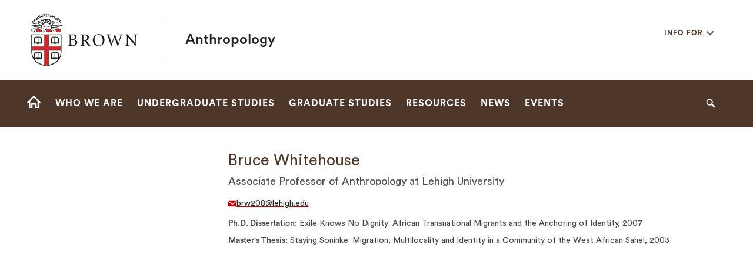

--- FILE ---
content_type: text/html; charset=UTF-8
request_url: https://anthropology.brown.edu/people/bruce-whitehouse
body_size: 7664
content:
<!DOCTYPE html>
<html lang="en" dir="ltr" prefix="og: https://ogp.me/ns#" class="no-js" itemscope="" itemtype="http://schema.org/WebPage">
  <head>
    <!-- Google Tag Manager -->
    <script>(function(w,d,s,l,i){w[l]=w[l]||[];w[l].push({'gtm.start':new Date().getTime(),event:'gtm.js'});var f=d.getElementsByTagName(s)[0],j=d.createElement(s),dl=l!='dataLayer'?'&l='+l:'';j.async=true;j.src='https://www.googletagmanager.com/gtm.js?id='+i+dl;f.parentNode.insertBefore(j,f);})(window,document,'script','dataLayer','GTM-KX5NV9');</script>
    <!-- End Google Tag Manager -->
    <meta charset="utf-8" />
<meta name="description" content="Associate Professor of Anthropology at Lehigh University" />
<link rel="canonical" href="https://anthropology.brown.edu/people/bruce-whitehouse" />
<meta property="og:site_name" content="Anthropology | Brown University" />
<meta property="og:url" content="https://anthropology.brown.edu/people/bruce-whitehouse" />
<meta property="og:title" content="Bruce Whitehouse" />
<meta property="og:description" content="Associate Professor of Anthropology at Lehigh University" />
<meta name="twitter:card" content="summary_large_image" />
<meta name="twitter:title" content="Bruce Whitehouse" />
<meta name="twitter:description" content="Associate Professor of Anthropology at Lehigh University" />
<meta name="MobileOptimized" content="width" />
<meta name="HandheldFriendly" content="true" />
<meta name="viewport" content="width=device-width, initial-scale=1.0" />
<meta name="mobile-web-app-capable" content="yes" />
<meta name="apple-mobile-web-app-capable" content="yes" />

    <title>Bruce Whitehouse | Anthropology | Brown University</title>
    
<link rel="apple-touch-icon" sizes="180x180" href="/themes/custom/brown/static/apple-touch-icon.png">
<link rel="icon" type="image/png" sizes="32x32" href="/themes/custom/brown/static/favicon-32x32.png">
<link rel="icon" type="image/png" sizes="16x16" href="/themes/custom/brown/static/favicon-16x16.png">
<link rel="manifest" href="/themes/custom/brown/static/site.webmanifest">
<link rel="mask-icon" href="/themes/custom/brown/static/safari-pinned-tab.svg" color="#5bbad5">
<meta name="msapplication-TileColor" content="#da532c">
<meta name="theme-color" content="#ffffff">
    <link rel="stylesheet" media="all" href="/sites/default/files/css/css_Czu7n7fj6Fm9yyPsk1266B6D2NRhk8vPmTQKGn-OO3s.css?delta=0&amp;language=en&amp;theme=brown_site&amp;include=eJxLKsovz9NPz8lPSszRKa4sLknN1U9KLE4FAHZiCWQ" />
<link rel="stylesheet" media="all" href="/sites/default/files/css/css_jrGo2AlHbpwv-cSH1DW2U7ZIqBUiE5EU7tozJRJtDhQ.css?delta=1&amp;language=en&amp;theme=brown_site&amp;include=eJxLKsovz9NPz8lPSszRKa4sLknN1U9KLE4FAHZiCWQ" />

    
    <link rel="stylesheet" href="/themes/custom/brown/static/css/fonts.css" onload="document.body.className+=' fonts_loaded';">
    <link rel="stylesheet" href="https://use.typekit.net/lok3dnd.css">

  </head>
  <body class="preload fs-grid page_layout_default page_theme_default page_theme_overflow path-node page-node-type-people">
    <!-- Google Tag Manager (noscript) -->
    <noscript><iframe src="https://www.googletagmanager.com/ns.html?id=GTM-KX5NV9" height="0" width="0" style="display:none;visibility:hidden"></iframe></noscript>
    <!-- End Google Tag Manager (noscript) -->
    
      <div class="dialog-off-canvas-main-canvas" data-off-canvas-main-canvas>
    


<div class="page_wrapper">
  <header class="header" id="header" itemscope itemtype="http://schema.org/WPHeader" >
    
    <a class="skip_link" id="skip_to_content" href="#page_main_content">Skip to Main Content</a>
            <div class="header_ribbon">
      <div class="fs-row">
        <div class="fs-cell">
          <div class="header_ribbon_inner">
                          


<div class="logo logo_header logo_icon" itemscope itemtype="http://schema.org/Organization">
  <a class="logo_link" itemprop="url" href="https://www.brown.edu/">
    <span class="logo_link_label">Brown University</span>
        <span class="logo_link_icon"><svg class="icon icon_logo">
  <use xlink:href="/themes/custom/brown/static/images/logo.svg#logo"></use>
</svg>
</span>
      </a>
  <meta content="https://anthropology.brown.edu/themes/custom/brown/static/images/logo.png" itemprop="logo">                   <h1 class="logo_label" style="color: #222;">
          <a class="logo_label_link" href="/">Anthropology</a>
        </h1>
        </div>
                        <div class="header_group_aside">
                                

<nav class="secondary_nav secondary_nav_lg" aria-label="Secondary Navigation" itemscope itemtype="http://schema.org/SiteNavigationElement">
  <div class="secondary_nav_header">
    <h2 class="secondary_nav_title">Secondary Navigation Navigation</h2>
  </div>
  <ul class="secondary_nav_list" aria-label="Secondary Navigation Navigation">
        <li class="secondary_nav_item util_for_you">
            <div class="handle flyout_for_you_handle util_for_you">
        <span class="handle_label flyout_for_you_handle_label">Info For</span>
        <span class="handle_icon handle_icon_default flyout_for_you_handle_icon flyout_for_you_handle_icon_default" aria-hidden="true">
          <svg class="icon icon_chevron_down">
  <use xlink:href="/themes/custom/brown/static/images/icons.svg#chevron_down"></use>
</svg>

        </span>
        
<nav class="flyout_for_your_dropdown">
  <div class="flyout_for_your_dropdown_body">
          <a class="flyout_for_your_dropdown_link" href="/students">
        <span class="flyout_for_your_dropdown_link_label">Students</span>
      </a>
        <a class="flyout_for_your_dropdown_link" href="https://sites.google.com/brown.edu/anthro-department-faculty?usp=sharing">
        <span class="flyout_for_your_dropdown_link_label">Faculty Internal Site</span>
      </a>
      </div>
</nav>

      </div>
          </li>
      </ul>

</nav>



              
              <div class="header_group">
                                
<div class="header_tools header_tools_default">
  
  
<a class="js-swap js-flyout-search-handle handle flyout_search_handle" href="#flyout_search" data-swap-target=".flyout_search" data-swap-linked="flyout_search">
    <span class="handle_icon handle_icon_default flyout_search_handle_icon flyout_search_handle_icon_default" aria-hidden="true"><svg class="icon icon_search">
  <use xlink:href="/themes/custom/brown/static/images/icons.svg#search"></use>
</svg>
</span>
    <span class="handle_icon handle_icon_action flyout_search_handle_icon flyout_search_handle_icon_action" aria-hidden="true"><svg class="icon icon_close">
  <use xlink:href="/themes/custom/brown/static/images/icons.svg#close"></use>
</svg>
</span>
  <span class="handle_label flyout_search_handle_label">Search</span>
</a>

    
<a class="js-swap js-menu-handle  menu_handle menu_handle_primary" href="#menu" data-swap-target=".menu" data-swap-linked="menu">
    <span class=" menu_handle_icon menu_handle_icon_default menu_handle_icon_primary" aria-hidden="true"><svg class="icon icon_menu">
  <use xlink:href="/themes/custom/brown/static/images/icons.svg#menu"></use>
</svg>
</span>
    <span class=" menu_handle_icon menu_handle_icon_action menu_handle_icon_primary" aria-hidden="true"><svg class="icon icon_close">
  <use xlink:href="/themes/custom/brown/static/images/icons.svg#close"></use>
</svg>
</span>
  <span class=" menu_handle_label menu_handle_label_primary">Menu</span>
</a>
  </div>
                              </div>
            </div>
          </div>
        </div>
      </div>
    </div>
        <div class="header_overflow" style="background: #4E3629;">
      <div class="fs-row">
        <div class="fs-cell">
          <div class="header_overflow_inner">
                

<nav class="js-main-nav js-main-nav-lg main_nav main_nav_lg" aria-label="Site Navigation" itemscope itemtype="http://schema.org/SiteNavigationElement">
  <div class="main_nav_header">
    <h2 class="main_nav_title">Site Navigation</h2>
  </div>
  <ul class="main_nav_list" aria-label="Site Navigation">
            <li class="js-main-nav-item-1 home main_nav_item">
      <div class="main_nav_item_wrapper">
        <a class="main_nav_link" href="/home" itemprop="url">
          <span class="main_nav_link_label" itemprop="name">Home</span>
        </a>
              </div>
          </li>
                <li class="js-main-nav-item-2  main_nav_item">
      <div class="main_nav_item_wrapper">
        <a class="main_nav_link" href="/who-we-are" itemprop="url" aria-haspopup="true" aria-current="page">
          <span class="main_nav_link_label" itemprop="name">Who We Are</span>
        </a>
                <button class="js-swap js-main-nav-toggle main_nav_toggle" data-swap-target=".js-main-nav-item-2" data-swap-group="main_nav" aria-label=" Submenu">
          <span class="main_nav_toggle_icon"><svg class="icon icon_chevron_down">
  <use xlink:href="/themes/custom/brown/static/images/icons.svg#chevron_down"></use>
</svg>
</span>
        </button>
              </div>
            <div class="js-main-nav-children main_nav_children">
        <ul class="main_nav_children_list" aria-label="submenu">
                    <li class="main_nav_child_item">
            <a class="main_nav_child_link" href="/who-we-are/people" itemprop="url">
              <span class="main_nav_child_link_label" itemprop="name">People</span>
            </a>
          </li>
                    <li class="main_nav_child_item">
            <a class="main_nav_child_link" href="/who-we-are/faculty-bookshelf" itemprop="url">
              <span class="main_nav_child_link_label" itemprop="name">Faculty Bookshelf</span>
            </a>
          </li>
                    <li class="main_nav_child_item">
            <a class="main_nav_child_link" href="/who-we-are/message-chair" itemprop="url">
              <span class="main_nav_child_link_label" itemprop="name">A Message From the Chair</span>
            </a>
          </li>
                    <li class="main_nav_child_item">
            <a class="main_nav_child_link" href="/who-we-are/history" itemprop="url">
              <span class="main_nav_child_link_label" itemprop="name">History</span>
            </a>
          </li>
                    <li class="main_nav_child_item">
            <a class="main_nav_child_link" href="/who-we-are/connect-us" itemprop="url">
              <span class="main_nav_child_link_label" itemprop="name">Connect With Us</span>
            </a>
          </li>
                  </ul>
      </div>
          </li>
                <li class="js-main-nav-item-3  main_nav_item">
      <div class="main_nav_item_wrapper">
        <a class="main_nav_link" href="/undergraduate-studies" itemprop="url" aria-haspopup="true" aria-current="page">
          <span class="main_nav_link_label" itemprop="name">Undergraduate Studies</span>
        </a>
                <button class="js-swap js-main-nav-toggle main_nav_toggle" data-swap-target=".js-main-nav-item-3" data-swap-group="main_nav" aria-label=" Submenu">
          <span class="main_nav_toggle_icon"><svg class="icon icon_chevron_down">
  <use xlink:href="/themes/custom/brown/static/images/icons.svg#chevron_down"></use>
</svg>
</span>
        </button>
              </div>
            <div class="js-main-nav-children main_nav_children">
        <ul class="main_nav_children_list" aria-label="submenu">
                    <li class="main_nav_child_item">
            <a class="main_nav_child_link" href="/undergraduate-studies/concentration-requirements" itemprop="url">
              <span class="main_nav_child_link_label" itemprop="name">Concentration Requirements</span>
            </a>
          </li>
                    <li class="main_nav_child_item">
            <a class="main_nav_child_link" href="/undergraduate-studies/tracks" itemprop="url">
              <span class="main_nav_child_link_label" itemprop="name">Tracks</span>
            </a>
          </li>
                    <li class="main_nav_child_item">
            <a class="main_nav_child_link" href="/undergraduate-studies/undergraduate-courses" itemprop="url">
              <span class="main_nav_child_link_label" itemprop="name">Courses</span>
            </a>
          </li>
                    <li class="main_nav_child_item">
            <a class="main_nav_child_link" href="/undergraduate-studies/honors-anthropology" itemprop="url">
              <span class="main_nav_child_link_label" itemprop="name">Honors in Anthropology</span>
            </a>
          </li>
                    <li class="main_nav_child_item">
            <a class="main_nav_child_link" href="/undergraduate-studies/research-fieldwork" itemprop="url">
              <span class="main_nav_child_link_label" itemprop="name">Research &amp; Fieldwork</span>
            </a>
          </li>
                    <li class="main_nav_child_item">
            <a class="main_nav_child_link" href="/undergraduate-studies/funding" itemprop="url">
              <span class="main_nav_child_link_label" itemprop="name">Funding</span>
            </a>
          </li>
                    <li class="main_nav_child_item">
            <a class="main_nav_child_link" href="/undergraduate-studies/beyond-concentration" itemprop="url">
              <span class="main_nav_child_link_label" itemprop="name">Beyond the Concentration</span>
            </a>
          </li>
                  </ul>
      </div>
          </li>
                <li class="js-main-nav-item-4  main_nav_item">
      <div class="main_nav_item_wrapper">
        <a class="main_nav_link" href="/graduate-studies" itemprop="url" aria-haspopup="true" aria-current="page">
          <span class="main_nav_link_label" itemprop="name">Graduate Studies</span>
        </a>
                <button class="js-swap js-main-nav-toggle main_nav_toggle" data-swap-target=".js-main-nav-item-4" data-swap-group="main_nav" aria-label=" Submenu">
          <span class="main_nav_toggle_icon"><svg class="icon icon_chevron_down">
  <use xlink:href="/themes/custom/brown/static/images/icons.svg#chevron_down"></use>
</svg>
</span>
        </button>
              </div>
            <div class="js-main-nav-children main_nav_children">
        <ul class="main_nav_children_list" aria-label="submenu">
                    <li class="main_nav_child_item">
            <a class="main_nav_child_link" href="/graduate-studies/phd-program" itemprop="url">
              <span class="main_nav_child_link_label" itemprop="name">Ph.D. Program Overview</span>
            </a>
          </li>
                    <li class="main_nav_child_item">
            <a class="main_nav_child_link" href="/graduate-studies/phd-program/admissions" itemprop="url">
              <span class="main_nav_child_link_label" itemprop="name">Admissions</span>
            </a>
          </li>
                    <li class="main_nav_child_item">
            <a class="main_nav_child_link" href="/graduate-studies/funding" itemprop="url">
              <span class="main_nav_child_link_label" itemprop="name">Funding</span>
            </a>
          </li>
                    <li class="main_nav_child_item">
            <a class="main_nav_child_link" href="/graduate-studies/graduate-courses" itemprop="url">
              <span class="main_nav_child_link_label" itemprop="name">Courses</span>
            </a>
          </li>
                    <li class="main_nav_child_item">
            <a class="main_nav_child_link" href="/graduate-studies/current-students" itemprop="url">
              <span class="main_nav_child_link_label" itemprop="name">Current Students</span>
            </a>
          </li>
                    <li class="main_nav_child_item">
            <a class="main_nav_child_link" href="/graduate-studies/graduates-program" itemprop="url">
              <span class="main_nav_child_link_label" itemprop="name">Graduates of the Program</span>
            </a>
          </li>
                  </ul>
      </div>
          </li>
                <li class="js-main-nav-item-5  main_nav_item">
      <div class="main_nav_item_wrapper">
        <a class="main_nav_link" href="https://anthropology.brown.edu/anthropological-resources-brown" itemprop="url" aria-haspopup="true" aria-current="page">
          <span class="main_nav_link_label" itemprop="name">Resources </span>
        </a>
                <button class="js-swap js-main-nav-toggle main_nav_toggle" data-swap-target=".js-main-nav-item-5" data-swap-group="main_nav" aria-label=" Submenu">
          <span class="main_nav_toggle_icon"><svg class="icon icon_chevron_down">
  <use xlink:href="/themes/custom/brown/static/images/icons.svg#chevron_down"></use>
</svg>
</span>
        </button>
              </div>
            <div class="js-main-nav-children main_nav_children">
        <ul class="main_nav_children_list" aria-label="submenu">
                    <li class="main_nav_child_item">
            <a class="main_nav_child_link" href="/resources/affiliated-resources-brown" itemprop="url">
              <span class="main_nav_child_link_label" itemprop="name">Affiliated Resources at Brown</span>
            </a>
          </li>
                    <li class="main_nav_child_item">
            <a class="main_nav_child_link" href="/resources/anthropology-labs" itemprop="url">
              <span class="main_nav_child_link_label" itemprop="name">Anthropology Labs</span>
            </a>
          </li>
                    <li class="main_nav_child_item">
            <a class="main_nav_child_link" href="/museums" itemprop="url">
              <span class="main_nav_child_link_label" itemprop="name">Museums </span>
            </a>
          </li>
                  </ul>
      </div>
          </li>
                <li class="js-main-nav-item-6  main_nav_item">
      <div class="main_nav_item_wrapper">
        <a class="main_nav_link" href="/recent-news" itemprop="url">
          <span class="main_nav_link_label" itemprop="name">News</span>
        </a>
              </div>
          </li>
                <li class="js-main-nav-item-7  main_nav_item">
      <div class="main_nav_item_wrapper">
        <a class="main_nav_link" href="/events" itemprop="url" aria-haspopup="true" aria-current="page">
          <span class="main_nav_link_label" itemprop="name">Events</span>
        </a>
                <button class="js-swap js-main-nav-toggle main_nav_toggle" data-swap-target=".js-main-nav-item-7" data-swap-group="main_nav" aria-label=" Submenu">
          <span class="main_nav_toggle_icon"><svg class="icon icon_chevron_down">
  <use xlink:href="/themes/custom/brown/static/images/icons.svg#chevron_down"></use>
</svg>
</span>
        </button>
              </div>
            <div class="js-main-nav-children main_nav_children">
        <ul class="main_nav_children_list" aria-label="submenu">
                    <li class="main_nav_child_item">
            <a class="main_nav_child_link" href="/news-events/past-events" itemprop="url">
              <span class="main_nav_child_link_label" itemprop="name">Past Events</span>
            </a>
          </li>
                  </ul>
      </div>
          </li>
          </ul>
</nav>




            
<div class="header_tools header_tools_alternate">
  
  
<a class="js-swap js-flyout-search-handle handle flyout_search_handle" href="#flyout_search" data-swap-target=".flyout_search" data-swap-linked="flyout_search">
    <span class="handle_icon handle_icon_default flyout_search_handle_icon flyout_search_handle_icon_default" aria-hidden="true"><svg class="icon icon_search">
  <use xlink:href="/themes/custom/brown/static/images/icons.svg#search"></use>
</svg>
</span>
    <span class="handle_icon handle_icon_action flyout_search_handle_icon flyout_search_handle_icon_action" aria-hidden="true"><svg class="icon icon_close">
  <use xlink:href="/themes/custom/brown/static/images/icons.svg#close"></use>
</svg>
</span>
  <span class="handle_label flyout_search_handle_label">Search</span>
</a>

  </div>
          </div>
        </div>
      </div>
    </div>
      </header>
  <main class="page_inner ">
        <div class="page_unit_title"  style="background: #4E3629;">
      <div class="fs-row">
        <div class="fs-cell">
                      <div class="page_unit_title_label">Anthropology</div>
          
        </div>
      </div>
    </div>
    
            <div class="breadcrumb_wrapper">
      <div class="fs-row">
        <div class="fs-cell">
          


        </div>
      </div>
    </div>
    
  <div class="page_content">
      <div class="fs-row">
        <!-- Sub Nav -->
        <div class="fs-cell-right fs-lg-3 page_aside page_sub_nav">
                  </div>
        <!-- END: Sub Nav -->

      <div class="fs-cell fs-lg-9 page_main_content" id="page_main_content" itemprop="mainContentOfPage">
            <div data-drupal-messages-fallback class="hidden"></div>


          <div class="wysiwyg_block people_content_block">
            <div class="wysiwyg_block_inner">
              <div class="typography">
                  <div id="block-brown-site-content">
  
    
      

<div class="people_node ">
  <div class="people_item">
    <meta itemprop="position" content="1466">
    <div class="people_item_inner" itemscope itemtype="http://schema.org/Person">

      
      <div class="people_item_info">
        <header class="people_item_header">
          <h3 class="people_item_name" itemprop="name">  Bruce
   Whitehouse
</h3>
                    <div class="people_item_title">
  Associate Professor of Anthropology at Lehigh University</div>
                  </header>
        <div class="people_item_contact">
                    <div class="people_item_details">
            <div class="people_item_detail">
              <span class="people_item_detail_icon people_item_detail_icon_email"><svg class="icon icon_email">
  <use xlink:href="/themes/custom/brown/static/images/icons.svg#email"></use>
</svg>
</span>
              <a class="people_item_detail_link people_item_detail_label" href="mailto:brw208@lehigh.edu" itemprop="email">
                  brw208@lehigh.edu

              </a>
            </div>
          </div>
          
          
          
          
          
          
          
          
          
                    <div class="people_flex">
            <span class="people_flex_label">  Ph.D. Dissertation
 </span>   Exile Knows No Dignity: African Transnational Migrants and the Anchoring of Identity, 2007

          </div>
          
                    <div class="people_flex">
            <span class="people_flex_label">  Master&#039;s Thesis
 </span>   Staying Soninke: Migration, Multilocality and Identity in a Community of the  West African Sahel, 2003 

          </div>
          
        </div>       </div> 
      <div class="people_item_bio">

        
        
        
        
              </div> 
    </div>   </div> </div> 
  </div>


              </div>
            </div>
          </div>
          <div class="in_content_callouts">
            
          </div>

        </div>

      </div>
    </div>
  </main>

  <!-- Footer -->
  <footer class="footer" id="footer" itemscope itemtype="http://schema.org/WPFooter">
    <div class="footer_ribbon">
      <div class="fs-row">
        <div class="fs-cell">
          <div class="footer_ribbon_inner">
            <div class="footer_ribbon_group">
              
              



            
<div class="address" itemscope itemtype="http://schema.org/PostalAddress">
	<span class="address_name" itemprop="name">Brown University</span>
	<div class="address_items">
    		<a class="address_item address_base address_details" href="https://www.google.com/maps/dir/?api=1&amp;destination=Brown%20University%2075%20Waterman%20St.%20Providence%20RI%2002912" target="_blank">
              <span class="address_details_icon"><svg class="icon icon_marker">
  <use xlink:href="/themes/custom/brown/static/images/icons.svg#marker"></use>
</svg>
</span>
			<span class="address_details_info">
				<span class="address_city" itemprop="addressLocality">Providence</span>
				<span class="address_state" itemprop="addressRegion">RI</span>
				<span class="address_zip" itemprop="postalCode">02912</span>
			</span>
		</a>
				<a class="address_item address_phone" itemprop="telephone" href="tel:4018631000">
			<span class="address_details">
				<span class="address_details_icon"><svg class="icon icon_phone">
  <use xlink:href="/themes/custom/brown/static/images/icons.svg#phone"></use>
</svg>
</span>
				<span class="address_details_info">401-863-1000</span>
			</span>
		</a>
		        	</div>
</div>



                              <nav class="quick_nav" aria-label="Quick Navigation" itemscope="" itemtype="http://schema.org/SiteNavigationElement">
  <div class="quick_nav_header">
    <h2 class="quick_nav_title">Quick Navigation</h2>
  </div>
  <ul class="quick_nav_list" aria-label="Quick Navigation">
        <li class="quick_nav_item">
      <a class="quick_nav_link arrow_right" href="https://www.brown.edu/about/visit" itemprop="url">
        <span class="quick_nav_link_label" itemprop="name">Visit Brown</span>
        <span class="quick_nav_link_icon" aria-hidden="true">
          <span class="quick_nav_link_icon_default">
            <svg class="icon icon_arrow_right">
  <use xlink:href="/themes/custom/brown/static/images/icons.svg#arrow_right"></use>
</svg>

          </span>
          <span class="quick_nav_link_icon_action">
            <svg class="icon icon_link">
  <use xlink:href="/themes/custom/brown/static/images/icons.svg#link"></use>
</svg>

          </span>
        </span>
      </a>
    </li>
        <li class="quick_nav_item">
      <a class="quick_nav_link arrow_right" href="https://maps.brown.edu/" itemprop="url">
        <span class="quick_nav_link_label" itemprop="name">Campus Map</span>
        <span class="quick_nav_link_icon" aria-hidden="true">
          <span class="quick_nav_link_icon_default">
            <svg class="icon icon_arrow_right">
  <use xlink:href="/themes/custom/brown/static/images/icons.svg#arrow_right"></use>
</svg>

          </span>
          <span class="quick_nav_link_icon_action">
            <svg class="icon icon_link">
  <use xlink:href="/themes/custom/brown/static/images/icons.svg#link"></use>
</svg>

          </span>
        </span>
      </a>
    </li>
        <li class="quick_nav_item">
      <a class="quick_nav_link arrow_right" href="https://www.brown.edu/a-z" itemprop="url">
        <span class="quick_nav_link_label" itemprop="name">A to Z</span>
        <span class="quick_nav_link_icon" aria-hidden="true">
          <span class="quick_nav_link_icon_default">
            <svg class="icon icon_arrow_right">
  <use xlink:href="/themes/custom/brown/static/images/icons.svg#arrow_right"></use>
</svg>

          </span>
          <span class="quick_nav_link_icon_action">
            <svg class="icon icon_link">
  <use xlink:href="/themes/custom/brown/static/images/icons.svg#link"></use>
</svg>

          </span>
        </span>
      </a>
    </li>
        <li class="quick_nav_item">
      <a class="quick_nav_link arrow_right" href="https://www.brown.edu/about/contact-us" itemprop="url">
        <span class="quick_nav_link_label" itemprop="name">Contact Us</span>
        <span class="quick_nav_link_icon" aria-hidden="true">
          <span class="quick_nav_link_icon_default">
            <svg class="icon icon_arrow_right">
  <use xlink:href="/themes/custom/brown/static/images/icons.svg#arrow_right"></use>
</svg>

          </span>
          <span class="quick_nav_link_icon_action">
            <svg class="icon icon_link">
  <use xlink:href="/themes/custom/brown/static/images/icons.svg#link"></use>
</svg>

          </span>
        </span>
      </a>
    </li>
      </ul>
</nav>
                <nav class="footer_nav" aria-label="Footer Navigation" itemscope="" itemtype="http://schema.org/SiteNavigationElement">
  <div class="footer_nav_header">
    <h2 class="footer_nav_title">Footer Navigation</h2>
  </div>
  <ul class="footer_nav_list" aria-label="Footer Navigation">
        <li class="footer_nav_item">
      <a class="footer_nav_link arrow_right" href="https://www.brown.edu/news" itemprop="url">
        <span class="footer_nav_link_label" itemprop="name">News</span>
        <span class="footer_nav_link_icon" aria-hidden="true">
          <span class="footer_nav_link_icon_default">
            <svg class="icon icon_arrow_right">
  <use xlink:href="/themes/custom/brown/static/images/icons.svg#arrow_right"></use>
</svg>

          </span>
          <span class="footer_nav_link_icon_action">
            <svg class="icon icon_link">
  <use xlink:href="/themes/custom/brown/static/images/icons.svg#link"></use>
</svg>

          </span>
        </span>
      </a>
    </li>
        <li class="footer_nav_item">
      <a class="footer_nav_link arrow_right" href="https://events.brown.edu/" itemprop="url">
        <span class="footer_nav_link_label" itemprop="name">Events</span>
        <span class="footer_nav_link_icon" aria-hidden="true">
          <span class="footer_nav_link_icon_default">
            <svg class="icon icon_arrow_right">
  <use xlink:href="/themes/custom/brown/static/images/icons.svg#arrow_right"></use>
</svg>

          </span>
          <span class="footer_nav_link_icon_action">
            <svg class="icon icon_link">
  <use xlink:href="/themes/custom/brown/static/images/icons.svg#link"></use>
</svg>

          </span>
        </span>
      </a>
    </li>
        <li class="footer_nav_item">
      <a class="footer_nav_link arrow_right" href="https://publicsafety.brown.edu/" itemprop="url">
        <span class="footer_nav_link_label" itemprop="name">Campus Safety</span>
        <span class="footer_nav_link_icon" aria-hidden="true">
          <span class="footer_nav_link_icon_default">
            <svg class="icon icon_arrow_right">
  <use xlink:href="/themes/custom/brown/static/images/icons.svg#arrow_right"></use>
</svg>

          </span>
          <span class="footer_nav_link_icon_action">
            <svg class="icon icon_link">
  <use xlink:href="/themes/custom/brown/static/images/icons.svg#link"></use>
</svg>

          </span>
        </span>
      </a>
    </li>
        <li class="footer_nav_item">
      <a class="footer_nav_link arrow_right" href="https://www.brown.edu/website-accessibility" itemprop="url">
        <span class="footer_nav_link_label" itemprop="name">Accessibility</span>
        <span class="footer_nav_link_icon" aria-hidden="true">
          <span class="footer_nav_link_icon_default">
            <svg class="icon icon_arrow_right">
  <use xlink:href="/themes/custom/brown/static/images/icons.svg#arrow_right"></use>
</svg>

          </span>
          <span class="footer_nav_link_icon_action">
            <svg class="icon icon_link">
  <use xlink:href="/themes/custom/brown/static/images/icons.svg#link"></use>
</svg>

          </span>
        </span>
      </a>
    </li>
        <li class="footer_nav_item">
      <a class="footer_nav_link arrow_right" href="https://www.brown.edu/careers" itemprop="url">
        <span class="footer_nav_link_label" itemprop="name">Careers at Brown</span>
        <span class="footer_nav_link_icon" aria-hidden="true">
          <span class="footer_nav_link_icon_default">
            <svg class="icon icon_arrow_right">
  <use xlink:href="/themes/custom/brown/static/images/icons.svg#arrow_right"></use>
</svg>

          </span>
          <span class="footer_nav_link_icon_action">
            <svg class="icon icon_link">
  <use xlink:href="/themes/custom/brown/static/images/icons.svg#link"></use>
</svg>

          </span>
        </span>
      </a>
    </li>
      </ul>
</nav>
                            
              

  <a class="footer_give_link" href="https://alumni-friends.brown.edu/giving/">
  <span class="footer_give_link_label">Give To Brown</span>
    <span class="footer_give_link_icon" aria-hidden="true">
          <span class="footer_give_link_icon_default">
        <svg class="icon icon_arrow_right">
          <use xlink:href="/themes/custom/brown/static/images/icons.svg#arrow_right"></use>
        </svg>
      </span>
      <span class="footer_give_link_icon_action">
        <svg class="icon icon_link">
          <use xlink:href="/themes/custom/brown/static/images/icons.svg#link"></use>
        </svg>
      </span>
      </span>
  </a>


            </div>
          </div>
        </div>
      </div>
    </div>
    <div class="footer_sole">
      <div class="fs-row">
        <div class="fs-cell">
          <div class="footer_sole_inner">
            
            <p class="footer_copyright">&copy; Brown University </p>
          </div>
        </div>
      </div>
    </div>

    <div class="js-menu menu" id="menu">
      <div class="menu_header">
                  


<div class="logo logo_menu logo_icon" itemscope itemtype="http://schema.org/Organization">
  <a class="logo_link" itemprop="url" href="/">
    <span class="logo_link_label">Brown University</span>
        <span class="logo_link_icon"><svg class="icon icon_logo">
  <use xlink:href="/themes/custom/brown/static/images/logo.svg#logo"></use>
</svg>
</span>
      </a>
  <meta content="https://anthropology.brown.edu/themes/custom/brown/static/images/logo.png" itemprop="logo">     </div>

          
<div class="header_tools header_tools_default">
    <div class="handle flyout_for_you_handle">
    <span class="handle_label flyout_for_you_handle_label">For You</span>
    <span class="handle_icon handle_icon_default flyout_for_you_handle_icon flyout_for_you_handle_icon_default" aria-hidden="true"><svg class="icon icon_chevron_down">
  <use xlink:href="/themes/custom/brown/static/images/icons.svg#chevron_down"></use>
</svg>
</span>
    
<nav class="flyout_for_your_dropdown">
  <div class="flyout_for_your_dropdown_body">
          <a class="flyout_for_your_dropdown_link" href="/students">
        <span class="flyout_for_your_dropdown_link_label">Students</span>
      </a>
        <a class="flyout_for_your_dropdown_link" href="https://sites.google.com/brown.edu/anthro-department-faculty?usp=sharing">
        <span class="flyout_for_your_dropdown_link_label">Faculty Internal Site</span>
      </a>
      </div>
</nav>

  </div>
  
  
<a class="js-swap js-flyout-search-handle handle flyout_search_handle" href="#flyout_search" data-swap-target=".flyout_search" data-swap-linked="flyout_search">
    <span class="handle_icon handle_icon_default flyout_search_handle_icon flyout_search_handle_icon_default" aria-hidden="true"><svg class="icon icon_search">
  <use xlink:href="/themes/custom/brown/static/images/icons.svg#search"></use>
</svg>
</span>
    <span class="handle_icon handle_icon_action flyout_search_handle_icon flyout_search_handle_icon_action" aria-hidden="true"><svg class="icon icon_close">
  <use xlink:href="/themes/custom/brown/static/images/icons.svg#close"></use>
</svg>
</span>
  <span class="handle_label flyout_search_handle_label">Search</span>
</a>

    
<a class="js-swap js-menu-handle  menu_handle menu_handle_primary" href="#menu" data-swap-target=".menu" data-swap-linked="menu">
    <span class=" menu_handle_icon menu_handle_icon_default menu_handle_icon_primary" aria-hidden="true"><svg class="icon icon_menu">
  <use xlink:href="/themes/custom/brown/static/images/icons.svg#menu"></use>
</svg>
</span>
    <span class=" menu_handle_icon menu_handle_icon_action menu_handle_icon_primary" aria-hidden="true"><svg class="icon icon_close">
  <use xlink:href="/themes/custom/brown/static/images/icons.svg#close"></use>
</svg>
</span>
  <span class=" menu_handle_label menu_handle_label_primary">Menu</span>
</a>
  </div>
            </div>
      <div class="menu_body">
          
<nav class="js-main-nav js-main-nav-sm main_nav main_nav_sm" aria-label="Mobile Site Navigation" itemscope itemtype="http://schema.org/SiteNavigationElement">
  <div class="main_nav_header">
    <h2 class="main_nav_title">Mobile Site Navigation</h2>
  </div>
  <ul class="main_nav_list" aria-label="Mobile Site Navigation">
    
<nav class="js-main-nav js-main-nav-sm main_nav main_nav_sm" aria-label="Mobile Site Navigation" itemscope itemtype="http://schema.org/SiteNavigationElement">
  <div class="main_nav_header">
    <h2 class="main_nav_title">Mobile Site Navigation</h2>
  </div>
  <ul class="main_nav_list" aria-label="Mobile Site Navigation">
        <li class="js-main-nav-item-1 main_nav_item">
      <div class="main_nav_item_wrapper">
        <a class="main_nav_link" href="/home" itemprop="url">
          <span class="main_nav_link_label" itemprop="name">Home</span>
        </a>
              </div>
          </li>
        <li class="js-main-nav-item-2 main_nav_item">
      <div class="main_nav_item_wrapper">
        <a class="main_nav_link" href="/who-we-are" itemprop="url" aria-haspopup="true" aria-current="page">
          <span class="main_nav_link_label" itemprop="name">Who We Are</span>
        </a>
                <button class="js-swap js-main-nav-toggle main_nav_toggle" data-swap-target=".js-main-nav-item-2" data-swap-group="main_nav" aria-label=" Submenu">
          <span class="main_nav_toggle_icon"><svg class="icon icon_chevron_down">
  <use xlink:href="/themes/custom/brown/static/images/icons.svg#chevron_down"></use>
</svg>
</span>
        </button>
              </div>
            <div class="js-main-nav-children main_nav_children">
        <ul class="main_nav_children_list" aria-label="submenu">
                    <li class="main_nav_child_item">
            <a class="main_nav_child_link" href="/who-we-are/people" itemprop="url">
              <span class="main_nav_child_link_label" itemprop="name">People</span>
            </a>
          </li>
                    <li class="main_nav_child_item">
            <a class="main_nav_child_link" href="/who-we-are/faculty-bookshelf" itemprop="url">
              <span class="main_nav_child_link_label" itemprop="name">Faculty Bookshelf</span>
            </a>
          </li>
                    <li class="main_nav_child_item">
            <a class="main_nav_child_link" href="/who-we-are/message-chair" itemprop="url">
              <span class="main_nav_child_link_label" itemprop="name">A Message From the Chair</span>
            </a>
          </li>
                    <li class="main_nav_child_item">
            <a class="main_nav_child_link" href="/who-we-are/history" itemprop="url">
              <span class="main_nav_child_link_label" itemprop="name">History</span>
            </a>
          </li>
                    <li class="main_nav_child_item">
            <a class="main_nav_child_link" href="/who-we-are/connect-us" itemprop="url">
              <span class="main_nav_child_link_label" itemprop="name">Connect With Us</span>
            </a>
          </li>
                  </ul>
      </div>
          </li>
        <li class="js-main-nav-item-3 main_nav_item">
      <div class="main_nav_item_wrapper">
        <a class="main_nav_link" href="/undergraduate-studies" itemprop="url" aria-haspopup="true" aria-current="page">
          <span class="main_nav_link_label" itemprop="name">Undergraduate Studies</span>
        </a>
                <button class="js-swap js-main-nav-toggle main_nav_toggle" data-swap-target=".js-main-nav-item-3" data-swap-group="main_nav" aria-label=" Submenu">
          <span class="main_nav_toggle_icon"><svg class="icon icon_chevron_down">
  <use xlink:href="/themes/custom/brown/static/images/icons.svg#chevron_down"></use>
</svg>
</span>
        </button>
              </div>
            <div class="js-main-nav-children main_nav_children">
        <ul class="main_nav_children_list" aria-label="submenu">
                    <li class="main_nav_child_item">
            <a class="main_nav_child_link" href="/undergraduate-studies/concentration-requirements" itemprop="url">
              <span class="main_nav_child_link_label" itemprop="name">Concentration Requirements</span>
            </a>
          </li>
                    <li class="main_nav_child_item">
            <a class="main_nav_child_link" href="/undergraduate-studies/tracks" itemprop="url">
              <span class="main_nav_child_link_label" itemprop="name">Tracks</span>
            </a>
          </li>
                    <li class="main_nav_child_item">
            <a class="main_nav_child_link" href="/undergraduate-studies/undergraduate-courses" itemprop="url">
              <span class="main_nav_child_link_label" itemprop="name">Courses</span>
            </a>
          </li>
                    <li class="main_nav_child_item">
            <a class="main_nav_child_link" href="/undergraduate-studies/honors-anthropology" itemprop="url">
              <span class="main_nav_child_link_label" itemprop="name">Honors in Anthropology</span>
            </a>
          </li>
                    <li class="main_nav_child_item">
            <a class="main_nav_child_link" href="/undergraduate-studies/research-fieldwork" itemprop="url">
              <span class="main_nav_child_link_label" itemprop="name">Research &amp; Fieldwork</span>
            </a>
          </li>
                    <li class="main_nav_child_item">
            <a class="main_nav_child_link" href="/undergraduate-studies/funding" itemprop="url">
              <span class="main_nav_child_link_label" itemprop="name">Funding</span>
            </a>
          </li>
                    <li class="main_nav_child_item">
            <a class="main_nav_child_link" href="/undergraduate-studies/beyond-concentration" itemprop="url">
              <span class="main_nav_child_link_label" itemprop="name">Beyond the Concentration</span>
            </a>
          </li>
                  </ul>
      </div>
          </li>
        <li class="js-main-nav-item-4 main_nav_item">
      <div class="main_nav_item_wrapper">
        <a class="main_nav_link" href="/graduate-studies" itemprop="url" aria-haspopup="true" aria-current="page">
          <span class="main_nav_link_label" itemprop="name">Graduate Studies</span>
        </a>
                <button class="js-swap js-main-nav-toggle main_nav_toggle" data-swap-target=".js-main-nav-item-4" data-swap-group="main_nav" aria-label=" Submenu">
          <span class="main_nav_toggle_icon"><svg class="icon icon_chevron_down">
  <use xlink:href="/themes/custom/brown/static/images/icons.svg#chevron_down"></use>
</svg>
</span>
        </button>
              </div>
            <div class="js-main-nav-children main_nav_children">
        <ul class="main_nav_children_list" aria-label="submenu">
                    <li class="main_nav_child_item">
            <a class="main_nav_child_link" href="/graduate-studies/phd-program" itemprop="url">
              <span class="main_nav_child_link_label" itemprop="name">Ph.D. Program Overview</span>
            </a>
          </li>
                    <li class="main_nav_child_item">
            <a class="main_nav_child_link" href="/graduate-studies/phd-program/admissions" itemprop="url">
              <span class="main_nav_child_link_label" itemprop="name">Admissions</span>
            </a>
          </li>
                    <li class="main_nav_child_item">
            <a class="main_nav_child_link" href="/graduate-studies/funding" itemprop="url">
              <span class="main_nav_child_link_label" itemprop="name">Funding</span>
            </a>
          </li>
                    <li class="main_nav_child_item">
            <a class="main_nav_child_link" href="/graduate-studies/graduate-courses" itemprop="url">
              <span class="main_nav_child_link_label" itemprop="name">Courses</span>
            </a>
          </li>
                    <li class="main_nav_child_item">
            <a class="main_nav_child_link" href="/graduate-studies/current-students" itemprop="url">
              <span class="main_nav_child_link_label" itemprop="name">Current Students</span>
            </a>
          </li>
                    <li class="main_nav_child_item">
            <a class="main_nav_child_link" href="/graduate-studies/graduates-program" itemprop="url">
              <span class="main_nav_child_link_label" itemprop="name">Graduates of the Program</span>
            </a>
          </li>
                  </ul>
      </div>
          </li>
        <li class="js-main-nav-item-5 main_nav_item">
      <div class="main_nav_item_wrapper">
        <a class="main_nav_link" href="https://anthropology.brown.edu/anthropological-resources-brown" itemprop="url" aria-haspopup="true" aria-current="page">
          <span class="main_nav_link_label" itemprop="name">Resources </span>
        </a>
                <button class="js-swap js-main-nav-toggle main_nav_toggle" data-swap-target=".js-main-nav-item-5" data-swap-group="main_nav" aria-label=" Submenu">
          <span class="main_nav_toggle_icon"><svg class="icon icon_chevron_down">
  <use xlink:href="/themes/custom/brown/static/images/icons.svg#chevron_down"></use>
</svg>
</span>
        </button>
              </div>
            <div class="js-main-nav-children main_nav_children">
        <ul class="main_nav_children_list" aria-label="submenu">
                    <li class="main_nav_child_item">
            <a class="main_nav_child_link" href="/resources/affiliated-resources-brown" itemprop="url">
              <span class="main_nav_child_link_label" itemprop="name">Affiliated Resources at Brown</span>
            </a>
          </li>
                    <li class="main_nav_child_item">
            <a class="main_nav_child_link" href="/resources/anthropology-labs" itemprop="url">
              <span class="main_nav_child_link_label" itemprop="name">Anthropology Labs</span>
            </a>
          </li>
                    <li class="main_nav_child_item">
            <a class="main_nav_child_link" href="/museums" itemprop="url">
              <span class="main_nav_child_link_label" itemprop="name">Museums </span>
            </a>
          </li>
                  </ul>
      </div>
          </li>
        <li class="js-main-nav-item-6 main_nav_item">
      <div class="main_nav_item_wrapper">
        <a class="main_nav_link" href="/recent-news" itemprop="url">
          <span class="main_nav_link_label" itemprop="name">News</span>
        </a>
              </div>
          </li>
        <li class="js-main-nav-item-7 main_nav_item">
      <div class="main_nav_item_wrapper">
        <a class="main_nav_link" href="/events" itemprop="url" aria-haspopup="true" aria-current="page">
          <span class="main_nav_link_label" itemprop="name">Events</span>
        </a>
                <button class="js-swap js-main-nav-toggle main_nav_toggle" data-swap-target=".js-main-nav-item-7" data-swap-group="main_nav" aria-label=" Submenu">
          <span class="main_nav_toggle_icon"><svg class="icon icon_chevron_down">
  <use xlink:href="/themes/custom/brown/static/images/icons.svg#chevron_down"></use>
</svg>
</span>
        </button>
              </div>
            <div class="js-main-nav-children main_nav_children">
        <ul class="main_nav_children_list" aria-label="submenu">
                    <li class="main_nav_child_item">
            <a class="main_nav_child_link" href="/news-events/past-events" itemprop="url">
              <span class="main_nav_child_link_label" itemprop="name">Past Events</span>
            </a>
          </li>
                  </ul>
      </div>
          </li>
      </ul>
</nav>

  </ul>
</nav>



          <nav class="secondary_nav secondary_nav_sm" aria-label="Mobile Secondary Navigation" itemscope itemtype="http://schema.org/SiteNavigationElement">
  <div class="secondary_nav_header">
    <h2 class="secondary_nav_title">Mobile Secondary Navigation Navigation</h2>
  </div>
  <ul class="secondary_nav_list" aria-label="Mobile Secondary Navigation Navigation">
        <li class="secondary_nav_item util_for_you">
      <a class="secondary_nav_link util_for_you" href="" itemprop="url">
        <span class="secondary_nav_link_label" itemprop="name">Info For</span>
      </a>
    </li>
      </ul>
</nav>



      </div>
    </div>

    


  




<div class="flyout flyout_search" id="flyout_search">
      <div class="fs-row">
        <div class="fs-cell">
          <div class="flyout_search_inner">
                          
<div class="site_search_results_switcher">
                  <button class="js-swap site_search_results_switch site_search_results_switch_link" data-swap-target=".flyout_search_field_1" data-swap-options='{"collapse": false}' data-swap-group="flyout_search_fields" data-swap-active="true" aria-label="toggle This Site search">
      <span class="site_search_results_switch_label">This Site</span>
    </button>
                      <a class="site_search_results_switch site_search_results_switch_link" href="https://www.brown.edu/search">
      <span class="site_search_results_switch_label">All of Brown.edu</span>
    </a>
                      <a class="site_search_results_switch site_search_results_switch_link" href="https://www.brown.edu/search/people">
      <span class="site_search_results_switch_label">People</span>
    </a>
      </div>

                        <div class="flyout_search_fields">

              
                            
                                          <form class="flyout_search_field flyout_search_field_1 " action="/search" method="get">
                <input class="flyout_search_input" type="text" name="q" value=""
                   placeholder="Search This Site" aria-label="Search This Site" />
                <button class="flyout_search_link" type="submit">
                  <span class="flyout_search_link_label">Search</span>
                  <span class="flyout_search_link_icon"><svg class="icon icon_arrow_right">
  <use xlink:href="/themes/custom/brown/static/images/icons.svg#arrow_right"></use>
</svg>
</span>
                </button>
              </form>
                              
                            
                            
                            
            </div>

          </div>
        </div>
      </div>
      <a class="js-swap flyout_close_trigger" href="#header" data-swap-target=".flyout_search" data-swap-linked="flyout_search">
        <span class="flyout_close_trigger_icon" aria-hidden="true"><svg class="icon icon_close">
  <use xlink:href="/themes/custom/brown/static/images/icons.svg#close"></use>
</svg>
</span>
        <span class="flyout_close_trigger_label">Close Search</span>
      </a>
    </div>
    <!-- don't delete - this somehow controls all components displaying -->
    <div class="page_component">
      <div class="component_block component_block_page_1466 layout_in_content">
        <div class="component_items">
          <div class="component_item page card">
            <article class="js-component component component_page_1466" data-id="page_1466" data-type="page">
                            <div class="component_body">
                <div class="component_content">
                  <div class="component_content_group">
                                        <h3 class="component_title">
                      <a class="component_title_link" href="https://anthropology.brown.edu/people/bruce-whitehouse">Bruce Whitehouse</a>
                    </h3>
                                                          </div>
                </div>
                <div class="component_peak_tools">
  <button class="js-swap component_peak_trigger" data-swap-target=".component_" data-swap-group="peaks" data-swap-linked="component_peak_" title="Open details for Bruce Whitehouse" aria-expanded="false">
    <span class="component_peak_trigger_label">Open details for Bruce Whitehouse</span>
    <span class="component_peak_trigger_icon component_peak_trigger_icon_default">
      <svg class="icon icon_dots">
        <use xlink:href="/themes/custom/brown/static/images/icons.svg#dots"></use>
      </svg>
    </span>
    <span class="component_peak_trigger_icon component_peak_trigger_icon_action">
      <svg class="icon icon_close">
        <use xlink:href="/themes/custom/brown/static/images/icons.svg#close"></use>
      </svg>
    </span>
  </button>
    <button class="component_peak_bookmark">
    <span class="component_peak_bookmark_icon">
      <svg class="icon icon_bookmark">
        <use xlink:href="/themes/custom/brown/static/images/icons.svg#bookmark"></use>
      </svg>
    </span>
    <span class="component_peak_bookmark_label">Bookmark this Page</span>
  </button>
  </div>

              </div>
            </article>
          </div>
        </div>
      </div>
    </div>
    <!-- end don't delete -->

  </footer>
  <!-- END: Footer -->
</div>
<!-- END: page_wrapper -->

  </div>

    
    <script>
      var WWW_ROOT = "/";
      var STATIC_ROOT = "/themes/custom/brown/static/";
    </script>
    <script src="/sites/default/files/js/js_d9XoQdGj_mVDiUJ0uIzKPKoVcboeP5wkTt70_evMnnQ.js?scope=footer&amp;delta=0&amp;language=en&amp;theme=brown_site&amp;include=eJxLKsovz9NPz8lPSswBAB9eBMk"></script>

  </body>
</html>


--- FILE ---
content_type: image/svg+xml
request_url: https://anthropology.brown.edu/themes/custom/brown/static/images/logo.svg
body_size: 22726
content:
<svg xmlns="http://www.w3.org/2000/svg" xmlns:xlink="http://www.w3.org/1999/xlink"><symbol viewBox="0 0 580 287" id="logo" xmlns="http://www.w3.org/2000/svg"><g fill="none" fill-rule="evenodd"><path d="M226.326 113.714c6.912 0 10.853 1.156 14.028 3.377 3.262 2.302 4.984 5.755 4.984 10.556 0 8.455-7.975 12.583-12.572 13.737v.185c8.74 1.249 16.616 6.44 16.616 16.144 0 6.807-3.362 11.621-8.925 14.783-4.908 2.693-11.051 3.655-18.342 3.655h-22.103v-2.218c8.079-.573 8.841-1.252 8.841-11.708v-34.578c-.096-10.473-.675-11.138-8.269-11.712v-2.221h25.742Zm-9.413 27.18h6.052c9.217 0 13.829-4.32 13.829-12.192 0-5.763-2.391-12.193-13.738-12.193-3.159 0-4.506.287-5.282.582-.564.186-.861.565-.861 2.489v21.314Zm0 2.795v20.936c0 6.437 1.254 8.64 8.268 8.549 8.057 0 14.889-4.036 14.889-14.223 0-10.463-7.689-15.262-17.583-15.262h-5.574ZM282.803 162.225c0 10.456.766 11.135 8.651 11.708v2.218h-25.561v-2.218c8.074-.573 8.843-1.252 8.843-11.708v-34.576c0-10.475-.769-11.14-8.458-11.714v-2.221h24.407c6.135 0 11.62.869 15.167 3.274 3.834 2.405 6.346 6.718 6.346 12.287 0 7.974-4.908 13.645-12.691 16.807 1.738 2.889 5.674 9.521 8.549 13.74 3.456 5.1 5.478 7.678 8.077 10.565 2.012 2.399 3.736 3.942 7.206 4.802l-.199 1.833h-1.347c-11.036-.297-14.405-3.662-18.05-8.934-2.977-4.344-7.017-11.439-9.71-15.955-1.526-2.487-3.061-3.449-6.043-3.449h-5.187v13.541Zm0-16.329h5.572c3.94 0 7.004-.486 9.61-2.595 4.124-3.267 5.562-7.965 5.562-12.684 0-10.075-7.304-14.108-14.499-14.108-3.268 0-4.613.194-5.388.479-.57.186-.857.668-.857 2.594v26.314ZM397.1 144.067c0 19.984-13.923 33.529-32.267 33.529-18.155 0-31.02-13.852-31.02-31.983 0-16.142 11.33-33.333 32.742-33.333 16.622 0 30.545 12.871 30.545 31.787m-33.033-28.612c-11.337 0-20.943 9.315-20.943 27.363 0 18.54 9.701 31.602 23.724 31.602 11.523 0 20.943-8.924 20.943-26.792 0-20.749-9.997-32.173-23.724-32.173M429.931 115.935l-2.977.38c-4.32.574-4.897 1.434-3.565 5.669l12.978 40.91h.186l15.36-48.207h2.315l17.375 48.116h.207c3.925-12.111 9.497-32.372 11.141-39.282 1.336-5.569.84-6.729-3.463-7.206l-2.788-.38v-2.221h20.355v2.221c-6.335.768-7.003 1.156-10.172 9.888-.861 2.406-7.881 24.491-15.941 50.902h-2.606l-17.277-46.971-.192.196-15.654 46.775h-2.687l-16.615-51.576c-2.596-7.975-4.034-8.64-9.515-9.214v-2.221h23.535v2.221M566.982 176.826h-2.487l-41.697-50.611h-.2v24.477c0 10.092.389 15.283.773 18.253.49 3.358 3.068 4.698 9.417 4.988v2.218h-23.052v-2.218c5.289-.195 7.773-1.63 8.266-4.988.371-2.97.766-8.161.766-18.253v-20.833c0-6.92-.095-8.467-1.83-10.667-1.836-2.303-4.414-2.968-8.447-3.257v-2.221h14.006l40.448 48.413h.189v-22.961c0-10.085-.374-15.257-.756-18.246-.486-3.354-3.092-4.696-9.42-4.985v-2.221H576v2.221c-5.275.196-7.776 1.631-8.256 4.985-.391 2.989-.762 8.161-.762 18.246v37.66" fill="#1A1919"/><path d="M57.979 38.073c.315.516.724 1.182 1.304 2.141 1.517 2.509 3.866 11.967 6.899 15.101 1.618-1.097 4.418-2.511 6.008-3.082-.368-.614-2.07-3.524-3.961-5.999-3.643-4.835-6.257-7.416-6.551-7.834-.985-.014-2.657.037-3.699-.327M85.309 50.665c.722-4.95-.926-13.168-1.898-15.225-1.233-.313-2.507-.747-3.555-1.25-.136.63-1.066 3.983-1.375 8.921-.165 2.646-.096 6.672.391 7.554 1.567-.156 4.191-.21 6.437 0M98.487 71.292c-1.403-1.156-3.241-1.663-3.944-1.156l.025.238a3.099 3.099 0 0 1-2.81 3.351 3.09 3.09 0 0 1-3.349-2.813v-.133c-1.11-.35-2.881.262-3.124.167-.142-.067-.893-3.214.086-3.61 2.666-1.087 11.256-1.618 13.751 3.205.293.585.111 1.362-.635.751Zm-13.135 8.736c-.542 1.576-6.124 2.08-7.15.029-.405-.814-.967-2.914-.21-2.479 1.242.723 5.733.212 6.583 0 .75-.192.26-1.238.724-1.11.554.154.554 2.067.053 3.56Zm-8.861-9.262a3.087 3.087 0 0 1-3.246 2.932c-1.705-.081-3.012-1.547-2.927-3.242l.028-.34c-.263-.405-1.653-.855-3.718.398-1.037.638-2.2.2-.399-1.362 1.915-1.662 3.73-2.625 5.331-2.825l.052-.012c2.698-.187 6.205.365 7.844 1.033.681.277-.026 3.617-.182 3.578-.557-.125-1.771-.637-2.79-.404l.007.244Zm32.381 9.06c0-14.89-11.666-26.562-26.565-26.562-14.672 0-26.567 11.891-26.567 26.562 0 .702.157 2.124.389 3.562 7.641-1.772 17.774-1.49 22.276 2.079 7.287-4.156 17.788-4.417 25.479.063 1.528-.764 3.121-1.316 4.727-1.775.192-1.432.261-2.931.261-3.929ZM100.103 37.779c-3.123 2.645-7.895 9.052-8.505 14.181 1.466.592 5.338 2.438 5.867 2.875 3.841-3.787 3.06-7.961 4.561-11.189a38.89 38.89 0 0 1 1.643-3.117c-1.246-.677-2.59-1.64-3.566-2.75M118.735 47.928c-.692.38-2.31 1.372-2.855 1.781-3.689 2.778-11.685 6.511-13.527 8.556 1.469 1.302 3.638 3.637 4.619 5.593.898.041 3.479-2.06 8.596-8.082 1.641-1.924 3.387-2.939 6.551-4.699a18.436 18.436 0 0 1-3.384-3.149M54.319 70.158c-1.727-1.704-5.162-3.177-9.634-2.818-9.15.719-15.176.131-18.633-.359-5.921-.849-9.599-.019-12.557-.019-9.002 0 .25.81 1.306 1.221 4.235 1.671 12.779 3.788 19.499 3.299 3.283-.229 8.779 1.769 9.723 2.096 2.416.863 6.786 2.269 9.147 2.225.128-1.079.686-4.293 1.149-5.645M61.687 58.921c-4.601-3.711-8.831-4.503-15.578-7.671-1.528-.719-4.095-2.447-4.225-2.518-.183-.131-.52-.343-.935-.595-.395 1.264-1.2 2.979-1.939 3.939 1.045 1.358 8.586 9.963 18.235 12.644 1.057-1.847 2.761-3.977 4.442-5.799M158.389 65.577c-.455-.072-2.173-.301-3.271-.295-1.452.008-10.988.053-13.596.452-5.334.836-15.659.404-21.319.189-4.228-.164-9.099 1.485-10.585 2.283 0 0 1.629 4.072 1.735 6.842 1.798.319 3.529-1.953 8.663-1.868 5.348.09 18.51-.627 25.169-3.22 4.975-1.927 9.153-2.894 12.537-3.58 1.131-.235 2.924-.457.667-.803" fill="#FFFFFE"/><path d="M36.195 29.029c.855-4.526 5.28-11.116 15.388-8.55 1.241.313.509 3.462-.824 2.933-7.38-2.894-11.083 2.704-12.278 7.119-.163.6-2.636.373-2.286-1.502Zm-3.56 5.526c-4.161.457-5.379 2.489-6.12 4.82-.304.876-2.639.248-2.269-1.477 1.103-5.126 6.664-6.38 8.683-5.942.68.13.471 2.527-.294 2.599Zm-11.574 9.156c-2.844 0-5.127.06-7.129 2.236-2.14 2.317-1.62 3.591-2.018 4.01-.585.574-2.052-.439-2.025-1.587.124-5.455 6.713-7.583 10.62-7.147 1.489.176 1.874 2.488.552 2.488Zm40.145-27.098c2.445-3.875 10.834-9.836 18.27-3.273.835.726-.16 3.423-1.091 2.797-6.8-4.677-12.149-.922-14.984 2.461-1.36 1.607-2.778-1.051-2.195-1.985Zm22.434-.696c2.661-4.33 16.583-8.36 23.725 3.887.757 1.333-.254 2.109-1.055 2.658-.566.404-.903-.515-1.277-1.118-6.061-9.588-17.028-7.059-19.976-2.612-.598.901-2.193-1.541-1.417-2.815Zm30.181 6.949c3.693-1.306 9.983-1.887 11.661 4.286.48 1.725-1.639 2.547-2.11 1.338-1.715-4.468-4.939-4.291-8.791-3.063-1.776.582-1.346-2.358-.76-2.561Zm17.109 8.374c3.979-2.273 12.12-1.868 14.652 5.395.434 1.235-1.205 3.332-2.223 1.463-3.06-5.624-8.004-5.61-12.134-4.035-.925.364-1.761-1.987-.295-2.823Zm17.524 8.171c4.092-.947 9.006 2.044 7.612 7.543-.237.942-2.548 1.001-2.467.04.353-4.605-1.923-4.976-4.954-4.945-1.147.027-1.059-2.448-.191-2.638ZM39.18 38.957c.428-.362 1.015-.316 1.551-.144 4.512 1.457 10.983.467 14-4.309.422-.668 1.258-.903 1.986-.608 3.118 1.263 9.506 1.848 17.285-6.049.585-.593 1.53-.519 2.178.007 6.834 5.484 13.955 5.825 21.176 1.023.448-.298 1.018-.684 1.514-.481.499.202.866.639.979 1.166 2.306 10.667 13.439 9.721 16.793 9.18a1.618 1.618 0 0 1 1.869 1.375c.365 2.495 3.13 7.334 7.92 9.804 4.095 2.105 8.552 1.942 13.261-.483a1.62 1.62 0 0 1 1.509.009c6.043 3.229 11.481 3.418 14.916.526 2.422-2.041 3.405-5.365 2.442-8.275-1.073-3.241-4.295-5.256-8.838-5.532a1.623 1.623 0 0 1-1.507-1.373c-.406-2.586-1.851-4.702-4.183-6.123-3.552-2.166-8.778-2.42-13.981-.682a1.629 1.629 0 0 1-2.126-1.316c-.286-2-1.152-4.706-3.656-6.237-2.641-1.614-6.627-1.575-11.532.113a1.63 1.63 0 0 1-1.974-.785c-3.152-6.043-7.584-9.969-12.811-11.353-4.679-1.242-9.879-.34-14.267 2.478a1.634 1.634 0 0 1-1.863-.065c-4.416-3.315-9.699-4.373-14.497-2.904-4.673 1.427-8.233 5.075-10.029 10.271a1.62 1.62 0 0 1-.862.947 1.623 1.623 0 0 1-1.284.03c-7.159-2.874-13.004-2.802-16.904.213-3.351 2.589-4.386 6.667-4.236 7.857.108.823-.387 1.583-1.194 1.78l-1.712.41c-3.968.905-8.073 1.846-9.31 8.159a1.63 1.63 0 0 1-1.438 1.306c-6.897.689-11.403 3.243-12.356 7.012-.671 2.655.561 5.663 3 7.312 2.454 1.662 5.409 1.489 8.113-.475a1.623 1.623 0 0 1 1.537-.203c4.05 1.549 10.621 1.242 14.605-1.951 2.887-2.316 4.02-5.732 3.367-10.149a1.617 1.617 0 0 1 .559-1.481ZM15.696 84.629c-4.893-.104-8.968 1.277-10.405 3.788-2.646 4.624.464 8.612 2.324 9.729 4.254 2.558 8.309.888 8.609-.685-1.162-1.31-3.167-4.272-4.291-4.298-1.633-.043-1.501-2.162-.314-2.548 2.842-.94 5.605 4.455 9.687 7.371 3.638 2.603 8.739.696 8.739-.373-2.226-2.014-4.885-12.771-14.349-12.984M113.041 97.35c3.384 3.429 8 1.959 8.215.836-.379-.684-2.514-3.828-3.77-4.511-1.024-.564-1.689-1.502-1.135-2.286.921-1.302 2.769-.379 3.952 1.048 1.181 1.444 4.44 5.689 5.583 6.339 2.966 1.642 9.505 1.052 8.977-.856-1.81-2.864-3.059-8.651-8.446-11.182-5.598-2.639-12.769-1.951-19.412.418 1.193 2.378 4.305 8.452 6.036 10.194M73.753 86.546c-5.603-2.641-13.512-1.759-20.161.602 1.842 2.455 4.905 8.189 6.485 10.123 3.058 3.722 8.289 1.842 8.504.719-.366-.686-3.174-4.319-4.232-4.925-.987-.566-1.56-1.466-1.006-2.25.927-1.304 3.108 0 4.292 1.427 1.181 1.436 4.499 5.594 5.59 6.332 3.271 2.216 9.507 1.061 8.983-.842-2.144-2.832-3.078-8.659-8.455-11.186M31.78 129.4c-3.978.117-7.871 1.685-10.156 1.286v26.642s1.442 1.097 5.434-.038c5.166-1.47 7.465.145 7.465.145v-26.88s-.601-1.221-2.743-1.155M46.046 240.817c3.991 1.14 5.435.04 5.435.04v-26.643c-2.286.397-6.179-1.172-10.163-1.296-2.136-.07-2.744 1.153-2.744 1.153v26.878s2.306-1.609 7.472-.132M132.801 129.4c-2.138-.066-2.751 1.155-2.751 1.155v26.88s2.298-1.615 7.471-.145c3.991 1.135 5.436.038 5.436.038v-26.642c-2.285.399-6.179-1.169-10.156-1.286M41.317 129.4c-2.137-.066-2.745 1.155-2.745 1.155v26.88s2.307-1.615 7.473-.145c3.99 1.135 5.433.038 5.433.038v-26.642c-2.285.399-6.178-1.169-10.161-1.286M34.531 240.949v-26.878s-.608-1.223-2.743-1.153c-3.984.124-7.877 1.693-10.156 1.296v26.643s1.436 1.1 5.427-.04c5.166-1.477 7.472.132 7.472.132M130.554 214.071v26.878s2.299-1.609 7.465-.132c3.993 1.14 5.429.04 5.429.04v-26.643c-2.288.397-6.172-1.172-10.15-1.296-2.148-.07-2.744 1.153-2.744 1.153M123.263 129.4c-3.977.117-7.876 1.685-10.163 1.286v26.642s1.445 1.097 5.441-.038c5.154-1.47 7.46.145 7.46.145v-26.88s-.596-1.221-2.738-1.155M113.605 214.214v26.643s1.438 1.1 5.427-.04c5.168-1.477 7.473.132 7.473.132v-26.878s-.609-1.223-2.749-1.153c-3.979.124-7.871 1.693-10.151 1.296" fill="#FFFFFE"/><path d="M150.632 163.677h-18.307v2.299h-7.592v-2.299h-18.306v-30.939h3.896v-5.631c3.973.959 10.452-1.229 13.344-1.222 3.229.008 4.861 1.398 4.861 1.398s1.664-1.398 4.859-1.398c2.895 0 9.367 2.162 13.344 1.222v5.631h3.901v30.939Zm-54.37 11.829h63.896v-57.942H96.262v57.942ZM58.657 163.677H40.349v2.299h-7.59v-2.299H14.445v-30.939h3.906v-5.631c3.97.959 10.451-1.229 13.343-1.222 3.227.008 4.866 1.398 4.866 1.398s1.66-1.398 4.854-1.398c2.893 0 9.366 2.162 13.337 1.222v5.631h3.906v30.939ZM4.445 175.506h63.944v-57.942H4.445v57.942ZM96.262 279.104c16.112-4.662 32.072-10.893 42.879-20.776 3.825-3.495 7.001-7.148 9.66-11.131h-16.476v2.302h-7.588v-2.302h-18.318v-30.946h3.915v-5.632c3.963.96 10.442-1.22 13.337-1.22 3.227.006 4.859 1.404 4.859 1.404s1.664-1.404 4.854-1.404c2.899 0 9.372 2.166 13.344 1.22v5.632h3.913v27.987c5.883-10.177 8.679-22.636 9.629-40.144l-.112-2.61H96.262v77.62M14.446 243.923v-27.672h3.913v-5.632c3.965.96 10.445-1.22 13.338-1.22 3.226.006 4.866 1.404 4.866 1.404s1.658-1.404 4.853-1.404c2.894 0 9.366 2.166 13.336 1.22v5.632h3.906v30.946H40.344v2.302h-7.583v-2.302H16.449c2.609 3.953 5.692 7.613 9.321 11.014 10.183 9.543 26.161 16.021 42.611 20.839v-77.566H4.445l.134 2.455c.636 16.013 3.643 29.075 9.867 39.984" fill="#FFFFFE"/><path d="M157.722 66.38c-3.384.686-7.562 1.653-12.537 3.58-6.659 2.593-19.821 3.31-25.169 3.22-5.134-.085-6.865 2.187-8.663 1.868-.106-2.77-1.735-6.842-1.735-6.842 1.486-.798 6.357-2.447 10.585-2.283 5.66.215 15.985.647 21.319-.189 2.608-.399 12.144-.444 13.596-.452 1.098-.006 2.816.223 3.271.295 2.257.346.464.568-.667.803Zm-31.305 20.358c5.387 2.531 6.636 8.318 8.446 11.182.528 1.908-6.011 2.498-8.977.856-1.143-.65-4.402-4.895-5.583-6.339-1.183-1.427-3.031-2.35-3.952-1.048-.554.784.111 1.722 1.135 2.286 1.256.683 3.391 3.827 3.77 4.511-.215 1.123-4.831 2.593-8.215-.836-1.731-1.742-4.843-7.816-6.036-10.194 6.643-2.369 13.814-3.057 19.412-.418Zm19.81-1.834c11.665.989 14.44 8.669 13.279 11.161-1.021 2.189-8.165 5.029-18.995 1.978-3.573-1.592-6.408-9.821-7.451-10.873-.425-.419 6.313-2.852 13.167-2.266ZM87.878 98.433c-3.564-1.59-6.402-9.82-7.456-10.872-.423-.417 6.327-2.851 13.178-2.265 11.673.988 11.706 8.239 14.573 11.847 1.052 1.323-9.457 4.344-20.295 1.29Zm-14.653.141c-1.091-.738-4.409-4.896-5.59-6.332-1.184-1.427-3.365-2.731-4.292-1.427-.554.784.019 1.684 1.006 2.25 1.058.606 3.866 4.239 4.232 4.925-.215 1.123-5.446 3.003-8.504-.719-1.58-1.934-4.643-7.668-6.485-10.123 6.649-2.361 14.558-3.243 20.161-.602 5.377 2.527 6.311 8.354 8.455 11.186.524 1.903-5.712 3.058-8.983.842Zm-38.183-.734c-3.573-1.585-6.401-9.814-7.452-10.866-.419-.418 6.323-2.865 13.173-2.273 11.665.993 11.698 8.238 14.572 11.855 1.046 1.315-9.464 4.33-20.293 1.284Zm-13.736.146c-4.082-2.916-6.845-8.311-9.687-7.371-1.187.386-1.319 2.505.314 2.548 1.124.026 3.129 2.988 4.291 4.298-.3 1.573-4.355 3.243-8.609.685-1.86-1.117-4.97-5.105-2.324-9.729 1.437-2.511 5.512-3.892 10.405-3.788 9.464.213 12.123 10.97 14.349 12.984 0 1.069-5.101 2.976-8.739.373Zm22.717-24.408c-.944-.327-6.44-2.325-9.723-2.096-6.72.489-15.264-1.628-19.499-3.299-1.056-.411-10.308-1.221-1.306-1.221 2.958 0 6.636-.83 12.557.019 3.457.49 9.483 1.078 18.633.359 4.472-.359 7.907 1.114 9.634 2.818-.463 1.352-1.021 4.566-1.149 5.645-2.361.044-6.731-1.362-9.147-2.225ZM39.01 52.076c.739-.96 1.544-2.675 1.939-3.939.415.252.752.464.935.595.13.071 2.697 1.799 4.225 2.518 6.747 3.168 10.977 3.96 15.578 7.671-1.681 1.822-3.385 3.952-4.442 5.799-9.649-2.681-17.19-11.286-18.235-12.644Zm-3.756-1.489c-3.984 3.193-10.555 3.5-14.605 1.951a1.623 1.623 0 0 0-1.537.203c-2.704 1.964-5.659 2.137-8.113.475-2.439-1.649-3.671-4.657-3-7.312.953-3.769 5.459-6.323 12.356-7.012a1.63 1.63 0 0 0 1.438-1.306c1.237-6.313 5.342-7.254 9.31-8.159l1.712-.41c.807-.197 1.302-.957 1.194-1.78-.15-1.19.885-5.268 4.236-7.857 3.9-3.015 9.745-3.087 16.904-.213.415.166.878.157 1.284-.03a1.62 1.62 0 0 0 .862-.947c1.796-5.196 5.356-8.844 10.029-10.271 4.798-1.469 10.081-.411 14.497 2.904.548.409 1.29.434 1.863.065 4.388-2.818 9.588-3.72 14.267-2.478 5.227 1.384 9.659 5.31 12.811 11.353a1.63 1.63 0 0 0 1.974.785c4.905-1.688 8.891-1.727 11.532-.113 2.504 1.531 3.37 4.237 3.656 6.237a1.629 1.629 0 0 0 2.126 1.316c5.203-1.738 10.429-1.484 13.981.682 2.332 1.421 3.777 3.537 4.183 6.123a1.623 1.623 0 0 0 1.507 1.373c4.543.276 7.765 2.291 8.838 5.532.963 2.91-.02 6.234-2.442 8.275-3.435 2.892-8.873 2.703-14.916-.526a1.62 1.62 0 0 0-1.509-.009c-4.709 2.425-9.166 2.588-13.261.483-4.79-2.47-7.555-7.309-7.92-9.804a1.618 1.618 0 0 0-1.869-1.375c-3.354.541-14.487 1.487-16.793-9.18a1.626 1.626 0 0 0-.979-1.166c-.496-.203-1.066.183-1.514.481-7.221 4.802-14.342 4.461-21.176-1.023-.648-.526-1.593-.6-2.178-.007-7.779 7.897-14.167 7.312-17.285 6.049-.728-.295-1.564-.06-1.986.608-3.017 4.776-9.488 5.766-14 4.309-.536-.172-1.123-.218-1.551.144a1.617 1.617 0 0 0-.559 1.481c.653 4.417-.48 7.833-3.367 10.149Zm54.5-4.079c-.732 1.852-1.018 2.828-1.292 3.869.57-3.98-.51-9.803-1.669-14.833 3.474.073 6.99-.839 10.48-2.817.27.786.63 1.472.986 2.158-1.969 1.796-6.676 6.963-8.505 11.623Zm16.339-3.893c.124-.215.268-.493.418-.793 2.86.95 5.999 1.201 9.078.862.312 1.008.794 2.082 1.415 3.164-.014.003-.044.023-.051.026-1.523.726-6.145 3.887-12.896 7.648-1.747.967-2.823 1.898-3.441 2.535.743-1 1.65-2.321 2.222-3.782 1.189-3.043.873-5.486 3.255-9.66Zm-4.067 1.031c-1.501 3.228-.72 7.402-4.561 11.189-.529-.437-4.401-2.283-5.867-2.875.61-5.129 5.382-11.536 8.505-14.181.976 1.11 2.32 2.073 3.566 2.75a38.89 38.89 0 0 0-1.643 3.117Zm-23.545-.535c.309-4.938 1.239-8.291 1.375-8.921 1.048.503 2.322.937 3.555 1.25.972 2.057 2.62 10.275 1.898 15.225-2.246-.21-4.87-.156-6.437 0-.487-.882-.556-4.908-.391-7.554Zm3.826 10.153c14.899 0 26.565 11.672 26.565 26.562 0 .998-.069 2.497-.261 3.929-1.606.459-3.199 1.011-4.727 1.775-7.691-4.48-18.192-4.219-25.479-.063-4.502-3.569-14.635-3.851-22.276-2.079-.232-1.438-.389-2.86-.389-3.562 0-14.671 11.895-26.562 26.567-26.562Zm-14.078-7.03c1.891 2.475 3.593 5.385 3.961 5.999-1.59.571-4.39 1.985-6.008 3.082-3.033-3.134-5.382-12.592-6.899-15.101-.58-.959-.989-1.625-1.304-2.141 1.042.364 2.714.313 3.699.327.294.418 2.908 2.999 6.551 7.834Zm6.813 4.448.114.244s-2.372-3.56-2.658-4.014c-.812-1.24-1.869-2.495-3.051-3.951a130.797 130.797 0 0 0-4.747-5.435c3.108-.76 6.657-2.533 10.479-6.137.408.296.819.521 1.23.781a310.952 310.952 0 0 1-.548 3.136c-.882 4.813-.944 8.511-1.006 10.098-.067 1.504.08 3.88.187 5.278Zm-33.208-7.979c4.301.679 9.308-.327 12.95-3.601 4.47 7.139 4.588 13.604 8.902 18.059-5.448-5.271-10.199-5.17-17.991-9.374-1.345-.725-3.354-2.03-3.92-2.318l-.035-.019c.088-.657.144-1.339.144-2.073 0-.21-.043-.455-.05-.674Zm73.734 13.073c-5.117 6.022-7.698 8.123-8.596 8.082-.981-1.956-3.15-4.291-4.619-5.593 1.842-2.045 9.838-5.778 13.527-8.556.545-.409 2.163-1.401 2.855-1.781a18.436 18.436 0 0 0 3.384 3.149c-3.164 1.76-4.91 2.775-6.551 4.699Zm51.696 8.141c-.961-.705-11.149-1.959-12.737-1.959-1.549 0-10.348.079-13.746.593-5.281.785-14.292.785-21.136 0-2.477-.289-5.217.315-7.461 1.04.441-.37.914-.8 1.482-1.385 2.02-2.077 4.282-6.022 8.296-7.988a64.388 64.388 0 0 0 2.883-1.531c3.37 1.685 8.681 2.828 15.283-.278 9.849 4.917 15.724 1.591 17.801-.16a11.17 11.17 0 0 0 3.959-8.488c0-1.11-.171-2.224-.529-3.297-1.417-4.282-5.322-6.951-10.687-7.578-.307-1.143-.794-2.201-1.378-3.204a79.725 79.725 0 0 1 1.599-1.995c.467-.587 2.085-3.273-2.248-1.033-.224.115-.637.344-1.168.644a11.173 11.173 0 0 0-2.04-1.619c-4.039-2.463-9.501-2.763-15.126-1.261-.789-2.997-2.272-5.529-4.633-6.973-2.476-1.515-5.595-1.952-9.27-1.39.229-.539.439-1.016.614-1.391 1.634-3.423.753-4.28-.964-2.763-1.937 1.718-3.158 2.942-4.091 3.929-3.476-5.58-8.055-9.348-13.466-10.782-4.695-1.243-9.765-.583-14.337 1.628-.273-2.3-.573-4.19-.905-5.278-.853-2.776-1.869-.595-2.029.261-.189 1.159-.452 2.753-.756 4.598-4.568-2.44-9.642-3.116-14.391-1.662-5.215 1.596-9.191 5.482-11.482 10.882a31.701 31.701 0 0 0-5.223-1.366c-.956-1.253-2.371-2.845-4.349-4.575-1.333-1.182-2.433-.568-1.633 1.764.313.901.584 1.7.836 2.455-3.72.206-6.437 1.427-8.265 2.838-3.613 2.792-5.086 6.79-5.38 9.327a93.98 93.98 0 0 1-.496.122c-3.031.695-7.123 1.835-9.686 5.877-.453-.28-.784-.485-.921-.575-7.642-5.074-4.119 1.453-1.163 4.331-10.163 1.438-13.03 6.32-13.765 9.22a9.126 9.126 0 0 0-.278 2.246c0 3.295 1.719 6.6 4.608 8.56 3.397 2.298 7.518 2.158 11.182-.186 4.785 1.542 11.544 1.293 16.394-2.234 2.797 3.014 5.055 5.153 6.28 6.371 3.047 3.031 7.515 5.339 9.801 6.205-2.26-.875-6.022-1.816-9.785-1.293-8.124 1.131-13.516-.34-16.994-.685-5.732-.569-11.623.418-14.556.418-3.109 0-7.498 1.462-9.637 1.776-2.313.347-2.162 1.875 1.056 2.729 3.186.863 9.156 1.393 10.775 2.085 5.187 2.253 13.863 4.134 19.98 3.643 4.341-.332 8.711 1.785 9.833 2.117 2.153.661 7.489 2.117 9.681 2.078 0-.132 0 3.082.226 4.601-.831.275-1.627.564-2.339.891-2.43-1.476-13.09-5.799-26.074-.418-2.743-.949-8.551-4.153-16.506-1.534-9.823 3.242-8.229 12.236-4.99 16.358 4.382 5.574 12.489 4.445 14.847 1.64 5.277 3.504 10.659 2.318 14.565-.105 2.567 1.509 15.199 4.013 24.8.105 1.313.977 6.584 3.728 13.351.32 3.906 2.318 10.366 2.497 13.681-.425 1.203 1.022 4.808 2.486 12.488 2.397 9.224-.11 11.366-1.486 12.659-2.61 1.987.921 7.164 3.629 13.572.895 3.455 2.175 10.373 2.048 14.083-.384 6.779 3.081 19.214 1.687 22.325-.458 5.565-3.86 2.874-11.728-3.255-15.461-12.049-6.073-23.264-1.361-26.242.167-3.548-2.396-10.973-3.932-18.683-2.502.12-.917-.016-1.966-.016-3.135 0-.124-.018-.24-.021-.365 1.528-.464 3.7-2.11 8.123-2.387 6.018-.405 20.216-.216 27.314-3.854 4.051-2.071 18.144-4.833 20.024-5.931 1.94-1.11 1.428-1.933.436-2.613Z" fill="#1A1919"/><path d="M21.061 43.711c-2.844 0-5.127.06-7.129 2.236-2.14 2.317-1.62 3.591-2.018 4.01-.585.574-2.052-.439-2.025-1.587.124-5.455 6.713-7.583 10.62-7.147 1.489.176 1.874 2.488.552 2.488M32.635 34.555c-4.161.457-5.379 2.489-6.12 4.82-.304.876-2.639.248-2.269-1.477 1.103-5.126 6.664-6.38 8.683-5.942.68.13.471 2.527-.294 2.599M50.759 23.412c-7.38-2.894-11.083 2.704-12.278 7.119-.163.6-2.636.373-2.286-1.502.855-4.526 5.28-11.116 15.388-8.55 1.241.313.509 3.462-.824 2.933M78.385 16.137c-6.8-4.677-12.149-.922-14.984 2.461-1.36 1.607-2.778-1.051-2.195-1.985 2.445-3.875 10.834-9.836 18.27-3.273.835.726-.16 3.423-1.091 2.797M106.31 22.462c-.566.404-.903-.515-1.277-1.118-6.061-9.588-17.028-7.059-19.976-2.612-.598.901-2.193-1.541-1.417-2.815 2.661-4.33 16.583-8.36 23.725 3.887.757 1.333-.254 2.109-1.055 2.658M123.372 28.49c-1.715-4.468-4.939-4.291-8.791-3.063-1.776.582-1.346-2.358-.76-2.561 3.693-1.306 9.983-1.887 11.661 4.286.48 1.725-1.639 2.547-2.11 1.338M143.359 38.098c-3.06-5.624-8.004-5.61-12.134-4.035-.925.364-1.761-1.987-.295-2.823 3.979-2.273 12.12-1.868 14.652 5.395.434 1.235-1.205 3.332-2.223 1.463M156.066 46.954c-.237.942-2.548 1.001-2.467.04.353-4.605-1.923-4.976-4.954-4.945-1.147.027-1.059-2.448-.191-2.638 4.092-.947 9.006 2.044 7.612 7.543M76.491 70.766a3.087 3.087 0 0 1-3.246 2.932c-1.705-.081-3.012-1.547-2.927-3.242l.028-.34c-.263-.405-1.653-.855-3.718.398-1.037.638-2.2.2-.399-1.362 1.915-1.662 3.73-2.625 5.331-2.825l.052-.012c2.698-.187 6.205.365 7.844 1.033.681.277-.026 3.617-.182 3.578-.557-.125-1.771-.637-2.79-.404l.007.244M85.352 80.028c-.542 1.576-6.124 2.08-7.15.029-.405-.814-.967-2.914-.21-2.479 1.242.723 5.733.212 6.583 0 .75-.192.26-1.238.724-1.11.554.154.554 2.067.053 3.56" fill="#1A1919"/><g fill="#1A1919"><path d="M98.487 71.292c-1.403-1.156-3.241-1.663-3.944-1.156l.025.238a3.099 3.099 0 0 1-2.81 3.351 3.09 3.09 0 0 1-3.349-2.813v-.133c-1.11-.35-2.881.262-3.124.167-.142-.067-.893-3.214.086-3.61 2.666-1.087 11.256-1.618 13.751 3.205.293.585.111 1.362-.635.751M.533 113.659v85.747c0 28.34 7.081 47.967 22.222 61.756C37.793 274.849 60.313 281.799 82.332 287c22.616-5.342 44.382-12.008 59.568-25.838 15.147-13.789 22.185-33.416 22.185-61.756v-85.747H.533Zm125.972 100.412v26.878s-2.305-1.609-7.473-.132c-3.989 1.14-5.427.04-5.427.04v-26.643c2.28.397 6.172-1.172 10.151-1.296 2.14-.07 2.749 1.153 2.749 1.153Zm16.943.143v26.643s-1.436 1.1-5.429-.04c-5.166-1.477-7.465.132-7.465.132v-26.878s.596-1.223 2.744-1.153c3.978.124 7.862 1.693 10.15 1.296Zm7.193 30.024v-27.987h-3.913v-5.632c-3.972.946-10.445-1.22-13.344-1.22-3.19 0-4.854 1.404-4.854 1.404s-1.632-1.398-4.859-1.404c-2.895 0-9.374 2.18-13.337 1.22v5.632h-3.915v30.946h18.318v2.302h7.588v-2.302h16.476c-2.659 3.983-5.835 7.636-9.66 11.131-10.807 9.883-26.767 16.114-42.879 20.776v-77.62h63.896l.112 2.61c-.95 17.508-3.746 29.967-9.629 40.144Zm-57.719 35.874-10.59 2.695-10.613-2.737v-82.147H4.445v-18.858h67.274v-61.501h21.203v61.501h67.236v18.858H92.922v82.189Zm-54.348-39.163v-26.878s.608-1.223 2.744-1.153c3.984.124 7.877 1.693 10.163 1.296v26.643s-1.444 1.1-5.435-.04c-5.166-1.477-7.472.132-7.472.132Zm-16.942-.092v-26.643c2.279.397 6.172-1.172 10.156-1.296 2.135-.07 2.743 1.153 2.743 1.153v26.878s-2.306-1.609-7.472-.132c-3.991 1.14-5.427.04-5.427.04Zm46.749 38.193c-16.45-4.818-32.428-11.296-42.611-20.839-3.629-3.401-6.712-7.061-9.321-11.014h16.312v2.302h7.583v-2.302h18.314v-30.946h-3.906v-5.632c-3.97.946-10.442-1.22-13.336-1.22-3.195 0-4.853 1.404-4.853 1.404s-1.64-1.398-4.866-1.404c-2.893 0-9.373 2.18-13.338 1.22v5.632h-3.913v27.672c-6.224-10.909-9.231-23.971-9.867-39.984l-.134-2.455h63.936v77.566ZM4.445 175.506h63.944v-57.942H4.445v57.942Zm91.817 0h63.896v-57.942H96.262v57.942Z"/></g><path d="M51.478 157.328s-1.443 1.097-5.433-.038c-5.166-1.47-7.473.145-7.473.145v-26.88s.608-1.221 2.745-1.155c3.983.117 7.876 1.685 10.161 1.286v26.642Zm-16.955.107s-2.299-1.615-7.465-.145c-3.992 1.135-5.434.038-5.434.038v-26.642c2.285.399 6.178-1.169 10.156-1.286 2.142-.066 2.743 1.155 2.743 1.155v26.88Zm20.228-24.697v-5.631c-3.971.94-10.444-1.222-13.337-1.222-3.194 0-4.854 1.398-4.854 1.398s-1.639-1.39-4.866-1.398c-2.892-.007-9.373 2.181-13.343 1.222v5.631h-3.906v30.939h18.314v2.299h7.59v-2.299h18.308v-30.939h-3.906ZM142.957 157.328s-1.445 1.097-5.436-.038c-5.173-1.47-7.471.145-7.471.145v-26.88s.613-1.221 2.751-1.155c3.977.117 7.871 1.685 10.156 1.286v26.642Zm-16.956.107s-2.306-1.615-7.46-.145c-3.996 1.135-5.441.038-5.441.038v-26.642c2.287.399 6.186-1.169 10.163-1.286 2.142-.066 2.738 1.155 2.738 1.155v26.88Zm20.73-24.697v-5.631c-3.977.94-10.449-1.222-13.344-1.222-3.195 0-4.859 1.398-4.859 1.398s-1.632-1.39-4.861-1.398c-2.892-.007-9.371 2.181-13.344 1.222v5.631h-3.896v30.939h18.306v2.299h7.592v-2.299h18.307v-30.939h-3.901Z" fill="#1A1919"/><path fill="#D8232A" d="m71.719 280.07 10.613 2.737 10.59-2.695v-82.189h67.236v-18.858H92.922v-61.501H71.719v61.501H4.445v18.858h67.274v82.147M40.763 84.701c-6.85-.592-13.592 1.855-13.173 2.273 1.051 1.052 3.879 9.281 7.452 10.866 10.829 3.046 21.339.031 20.293-1.284-2.874-3.617-2.907-10.862-14.572-11.855M93.6 85.296c-6.851-.586-13.601 1.848-13.178 2.265 1.054 1.052 3.892 9.282 7.456 10.872 10.838 3.054 21.347.033 20.295-1.29-2.867-3.608-2.9-10.859-14.573-11.847M140.511 98.043c10.83 3.051 17.974.211 18.995-1.978 1.161-2.492-1.614-10.172-13.279-11.161-6.854-.586-13.592 1.847-13.167 2.266 1.043 1.052 3.878 9.281 7.451 10.873"/></g></symbol><symbol viewBox="0 0 576 288" id="logo_white" xmlns="http://www.w3.org/2000/svg"><g fill="none" fill-rule="evenodd"><path d="M217.101 148.401v20.81c0 6.397 1.241 8.591 8.21 8.497 8.019 0 14.797-4.01 14.797-14.129 0-10.405-7.637-15.178-17.47-15.178h-5.537Zm0-2.769h6.015c9.164 0 13.746-4.296 13.746-12.124 0-5.728-2.387-12.124-13.651-12.124-3.15 0-4.487.287-5.251.572-.572.192-.859.574-.859 2.483v21.193Zm9.356-27.016c6.873 0 10.787 1.145 13.937 3.34 3.246 2.292 4.965 5.729 4.965 10.502 0 8.401-7.924 12.506-12.506 13.651v.191c8.687 1.241 16.515 6.396 16.515 16.038 0 6.778-3.341 11.551-8.878 14.702-4.868 2.673-10.978 3.628-18.234 3.628h-21.957v-2.196c8.02-.573 8.783-1.241 8.783-11.647v-34.367c-.095-10.405-.668-11.074-8.21-11.647v-2.195h25.585ZM282.589 150.596h5.538c3.915 0 6.968-.477 9.547-2.577 4.106-3.246 5.538-7.924 5.538-12.602 0-10.024-7.257-14.033-14.417-14.033-3.246 0-4.582.191-5.345.477-.574.192-.861.669-.861 2.578v26.157Zm0 16.229c0 10.406.765 11.074 8.593 11.647v2.196h-25.394v-2.196c8.019-.573 8.783-1.241 8.783-11.647v-34.367c0-10.405-.764-11.074-8.401-11.647v-2.195h24.25c6.109 0 11.551.858 15.081 3.245 3.82 2.387 6.3 6.683 6.3 12.22 0 7.924-4.868 13.556-12.599 16.706 1.716 2.864 5.632 9.451 8.497 13.652 3.435 5.059 5.44 7.636 8.018 10.5 2.003 2.386 3.721 3.914 7.16 4.774l-.192 1.814h-1.336c-10.979-.288-14.32-3.628-17.947-8.878-2.961-4.296-6.969-11.361-9.642-15.848-1.528-2.481-3.056-3.437-6.015-3.437h-5.156v13.461ZM364.345 120.333c-11.266 0-20.81 9.261-20.81 27.208 0 18.424 9.64 31.408 23.579 31.408 11.455 0 20.811-8.878 20.811-26.635 0-20.62-9.929-31.981-23.58-31.981Zm32.841 28.45c0 19.855-13.843 33.316-32.077 33.316-18.043 0-30.835-13.746-30.835-31.79 0-16.038 11.264-33.126 32.554-33.126 16.515 0 30.358 12.793 30.358 31.6ZM429.815 120.811l-2.962.382c-4.295.573-4.866 1.432-3.531 5.632l12.889 40.668h.19l15.274-47.923h2.292l17.279 47.828h.191c3.914-12.029 9.45-32.172 11.074-39.046 1.337-5.537.86-6.681-3.437-7.159l-2.769-.382v-2.195h20.239v2.195c-6.3.764-6.97 1.145-10.12 9.833-.86 2.387-7.827 24.343-15.845 50.595H468l-17.185-46.681-.19.19-15.559 46.491h-2.675l-16.513-51.263c-2.579-7.923-4.011-8.592-9.452-9.165v-2.195h23.389v2.195M567.027 181.335h-2.484l-41.432-50.309h-.19v24.343c0 10.024.383 15.179.766 18.139.477 3.34 3.053 4.677 9.353 4.964v2.196h-22.911v-2.196c5.251-.192 7.733-1.624 8.21-4.964.383-2.96.764-8.115.764-18.139v-20.716c0-6.873-.096-8.401-1.812-10.595-1.817-2.292-4.393-2.96-8.403-3.247v-2.195h13.937l40.192 48.114h.191v-22.817c0-10.023-.383-15.179-.764-18.138-.477-3.341-3.056-4.677-9.356-4.964v-2.195H576v2.195c-5.251.191-7.733 1.623-8.211 4.964-.381 2.959-.762 8.115-.762 18.138v37.422M57.998 38.986c.316.516.725 1.182 1.306 2.142 1.517 2.509 3.867 11.971 6.901 15.106 1.618-1.098 4.419-2.512 6.009-3.083-.367-.614-2.07-3.525-3.962-6.001-3.644-4.836-6.259-7.419-6.553-7.837-.985-.014-2.657.037-3.701-.327M85.338 51.582c.723-4.952-.926-13.172-1.898-15.23-1.233-.313-2.508-.747-3.557-1.25-.135.63-1.066 3.985-1.374 8.924-.166 2.647-.097 6.674.391 7.556 1.567-.155 4.191-.209 6.438 0M98.521 72.217c-1.404-1.157-3.242-1.664-3.946-1.157l.026.238a3.1 3.1 0 0 1-2.812 3.353 3.093 3.093 0 0 1-3.35-2.814v-.133c-1.11-.35-2.882.262-3.124.166-.143-.066-.893-3.214.086-3.611 2.666-1.087 11.259-1.619 13.755 3.206.294.585.111 1.363-.635.752Zm-13.139 8.739c-.543 1.576-6.127 2.08-7.153.028-.405-.814-.967-2.914-.21-2.479 1.242.723 5.735.212 6.585 0 .75-.192.261-1.238.725-1.11.554.154.554 2.067.053 3.561Zm-8.864-9.266a3.09 3.09 0 0 1-3.248 2.934c-1.705-.082-3.012-1.548-2.928-3.243l.028-.341c-.263-.405-1.653-.855-3.719.398-1.038.638-2.201.2-.399-1.362 1.915-1.663 3.731-2.625 5.333-2.826l.051-.012c2.699-.187 6.208.365 7.847 1.033.681.277-.026 3.618-.182 3.579-.557-.124-1.771-.637-2.79-.404l.007.244Zm32.392 9.063c0-14.895-11.67-26.571-26.575-26.571-14.677 0-26.576 11.895-26.576 26.571 0 .703.157 2.126.389 3.564 7.644-1.773 17.781-1.49 22.284 2.08 7.289-4.158 17.794-4.419 25.488.063 1.528-.764 3.122-1.317 4.729-1.777.191-1.431.261-2.931.261-3.93ZM100.138 38.692c-3.124 2.646-7.898 9.055-8.508 14.186 1.466.592 5.339 2.439 5.869 2.876 3.842-3.789 3.061-7.964 4.562-11.193a38.556 38.556 0 0 1 1.644-3.118c-1.247-.677-2.591-1.641-3.567-2.751M118.776 48.844c-.692.38-2.311 1.373-2.856 1.782-3.69 2.78-11.689 6.513-13.531 8.559 1.469 1.303 3.639 3.639 4.62 5.596.899.04 3.48-2.061 8.599-8.086 1.642-1.924 3.388-2.94 6.553-4.701a18.379 18.379 0 0 1-3.385-3.15M54.338 71.082c-1.728-1.705-5.164-3.178-9.638-2.819-9.153.719-15.181.131-18.639-.359-5.923-.849-9.602-.019-12.562-.019-9.004 0 .251.81 1.307 1.221 4.237 1.672 12.784 3.79 19.506 3.3 3.284-.229 8.782 1.77 9.726 2.097 2.417.864 6.788 2.27 9.15 2.226.128-1.08.686-4.294 1.15-5.647M61.708 59.841c-4.602-3.712-8.834-4.504-15.583-7.674-1.529-.718-4.096-2.447-4.227-2.518a17.12 17.12 0 0 0-.934-.595c-.396 1.264-1.202 2.98-1.941 3.94 1.046 1.358 8.589 9.966 18.242 12.649 1.057-1.849 2.762-3.979 4.443-5.802M158.443 66.5c-.455-.072-2.173-.301-3.272-.296-1.452.008-10.991.053-13.6.453-5.336.836-15.665.404-21.327.189-4.229-.164-9.101 1.486-10.588 2.283 0 0 1.629 4.074 1.736 6.845 1.798.319 3.53-1.953 8.666-1.869 5.35.091 18.516-.627 25.178-3.221 4.976-1.928 9.155-2.895 12.54-3.581 1.132-.235 2.925-.457.667-.803" fill="#FFFFFE"/><path d="M36.207 29.939c.856-4.528 5.282-11.12 15.394-8.553 1.241.314.509 3.463-.824 2.934-7.383-2.894-11.088 2.705-12.283 7.122-.163.6-2.636.373-2.287-1.503Zm-3.56 5.528c-4.163.457-5.381 2.49-6.123 4.821-.304.877-2.64.249-2.27-1.477 1.104-5.127 6.667-6.382 8.687-5.944.679.131.47 2.528-.294 2.6Zm-11.579 9.159c-2.845 0-5.129.06-7.131 2.236-2.141 2.319-1.621 3.593-2.019 4.012-.585.575-2.052-.438-2.026-1.587.125-5.457 6.716-7.586 10.624-7.15 1.49.177 1.875 2.489.552 2.489Zm40.159-27.108c2.445-3.875 10.838-9.839 18.276-3.274.836.727-.159 3.424-1.091 2.798-6.803-4.678-12.153-.922-14.989 2.462-1.361 1.608-2.779-1.051-2.196-1.986Zm22.442-.695c2.662-4.332 16.589-8.364 23.733 3.888.757 1.333-.254 2.109-1.056 2.659-.565.404-.902-.516-1.276-1.118-6.064-9.592-17.035-7.062-19.984-2.613-.598.901-2.193-1.542-1.417-2.816Zm30.191 6.951c3.695-1.307 9.987-1.888 11.666 4.287.48 1.726-1.64 2.549-2.111 1.339-1.716-4.47-4.941-4.293-8.795-3.064-1.776.582-1.346-2.359-.76-2.562Zm17.115 8.377c3.981-2.273 12.125-1.868 14.657 5.396.435 1.236-1.205 3.334-2.223 1.465-3.062-5.627-8.008-5.613-12.139-4.037-.925.364-1.761-1.988-.295-2.824Zm17.53 8.174c4.094-.948 9.01 2.044 7.615 7.546-.237.942-2.549 1-2.468.039.353-4.606-1.924-4.978-4.955-4.946-1.148.027-1.06-2.45-.192-2.639Zm-109.312-.454c.428-.363 1.016-.317 1.552-.144 4.513 1.457 10.986.466 14.004-4.312.423-.667 1.259-.902 1.987-.607 3.119 1.264 9.51 1.848 17.292-6.051.585-.594 1.53-.52 2.179.006 6.836 5.486 13.959 5.828 21.183 1.024.448-.298 1.018-.684 1.515-.481.499.202.865.639.979 1.166 2.306 10.671 13.443 9.725 16.798 9.183.432-.069.873.037 1.226.294.351.258.584.647.644 1.082.365 2.496 3.131 7.336 7.923 9.807 4.096 2.106 8.555 1.943 13.265-.483a1.625 1.625 0 0 1 1.51.009c6.045 3.23 11.485 3.42 14.921.526 2.422-2.042 3.406-5.367 2.443-8.277-1.074-3.243-4.297-5.258-8.841-5.534a1.624 1.624 0 0 1-1.508-1.374c-.406-2.587-1.852-4.704-4.184-6.125-3.553-2.166-8.782-2.421-13.986-.682a1.633 1.633 0 0 1-2.127-1.317c-.286-2-1.152-4.708-3.657-6.239-2.642-1.615-6.629-1.575-11.536.113a1.629 1.629 0 0 1-1.974-.785c-3.154-6.046-7.588-9.973-12.816-11.358-4.681-1.242-9.883-.339-14.272 2.48a1.636 1.636 0 0 1-1.864-.066c-4.417-3.316-9.702-4.374-14.502-2.904-4.675 1.428-8.236 5.077-10.032 10.274a1.63 1.63 0 0 1-2.147.978c-7.162-2.875-13.008-2.803-16.91.212-3.352 2.59-4.387 6.67-4.237 7.861.108.822-.388 1.583-1.195 1.78l-1.712.41c-3.969.906-8.076 1.847-9.314 8.162a1.63 1.63 0 0 1-1.438 1.306c-6.899.689-11.407 3.245-12.36 7.015-.672 2.655.561 5.665 3.001 7.314 2.454 1.663 5.41 1.49 8.116-.474a1.618 1.618 0 0 1 1.537-.203c4.052 1.549 10.624 1.242 14.61-1.953 2.888-2.316 4.022-5.734 3.369-10.152a1.617 1.617 0 0 1 .558-1.481ZM15.701 85.558c-4.894-.104-8.971 1.278-10.408 3.79-2.647 4.626.464 8.614 2.325 9.732 4.255 2.559 8.311.888 8.611-.686-1.162-1.31-3.168-4.273-4.291-4.299-1.635-.043-1.503-2.163-.315-2.549 2.843-.94 5.607 4.457 9.691 7.374 3.639 2.604 8.741.696 8.741-.374-2.227-2.014-4.887-12.775-14.354-12.988M113.08 98.284c3.385 3.43 8.003 1.96 8.218.836-.379-.684-2.515-3.829-3.771-4.512-1.025-.565-1.69-1.503-1.136-2.287.921-1.303 2.771-.379 3.953 1.048 1.182 1.445 4.443 5.691 5.586 6.342 2.967 1.642 9.508 1.051 8.979-.857-1.81-2.865-3.059-8.654-8.448-11.186-5.6-2.64-12.774-1.952-19.419.418 1.194 2.379 4.306 8.455 6.038 10.198M73.779 87.476c-5.605-2.642-13.517-1.76-20.169.602 1.843 2.456 4.907 8.192 6.488 10.127 3.059 3.723 8.291 1.842 8.507.719-.367-.686-3.175-4.32-4.234-4.927-.987-.566-1.56-1.467-1.006-2.251.928-1.304 3.109 0 4.293 1.428 1.182 1.436 4.501 5.596 5.592 6.334 3.273 2.217 9.511 1.062 8.986-.842-2.144-2.834-3.079-8.662-8.457-11.19M31.791 130.345c-3.979.117-7.874 1.685-10.16 1.286v26.651s1.443 1.098 5.436-.038c5.168-1.47 7.468.145 7.468.145V131.5s-.602-1.222-2.744-1.155M46.062 241.801c3.992 1.14 5.437.039 5.437.039v-26.652c-2.287.397-6.181-1.172-10.167-1.296-2.137-.07-2.744 1.153-2.744 1.153v26.887s2.306-1.609 7.474-.131M132.847 130.345c-2.139-.067-2.752 1.155-2.752 1.155v26.889s2.299-1.615 7.474-.145c3.992 1.136 5.437.038 5.437.038v-26.651c-2.286.399-6.181-1.169-10.159-1.286M41.331 130.345c-2.138-.067-2.746 1.155-2.746 1.155v26.889s2.308-1.615 7.476-.145c3.991 1.136 5.435.038 5.435.038v-26.651c-2.286.399-6.18-1.169-10.165-1.286M34.543 241.932v-26.887s-.608-1.223-2.744-1.153c-3.986.124-7.88 1.693-10.16 1.296v26.652s1.437 1.101 5.429-.039c5.168-1.478 7.475.131 7.475.131M130.599 215.045v26.887s2.3-1.609 7.468-.131c3.994 1.14 5.431.039 5.431.039v-26.652c-2.289.397-6.175-1.172-10.154-1.296-2.149-.07-2.745 1.153-2.745 1.153M123.306 130.345c-3.979.117-7.879 1.685-10.167 1.286v26.651s1.445 1.098 5.443-.038c5.155-1.47 7.462.145 7.462.145V131.5s-.595-1.222-2.738-1.155M113.644 215.188v26.652s1.438 1.101 5.429-.039c5.17-1.478 7.476.131 7.476.131v-26.887s-.609-1.223-2.75-1.153c-3.981.124-7.874 1.693-10.155 1.296" fill="#FFFFFE"/><path d="M150.684 164.633h-18.313v2.301h-7.595v-2.301h-18.313v-30.95h3.898v-5.632c3.974.959 10.455-1.229 13.349-1.223 3.23.008 4.863 1.399 4.863 1.399s1.664-1.399 4.86-1.399c2.896 0 9.37 2.163 13.349 1.223v5.632h3.902v30.95Zm-54.389 11.834h63.919v-57.963H96.295v57.963ZM58.677 164.633H40.363v2.301H32.77v-2.301H14.45v-30.95h3.908v-5.632c3.971.959 10.454-1.229 13.347-1.223 3.228.008 4.868 1.399 4.868 1.399s1.66-1.399 4.855-1.399c2.894 0 9.369 2.163 13.342 1.223v5.632h3.907v30.95Zm-54.23 11.834h63.966v-57.963H4.447v57.963ZM96.295 280.101c16.118-4.664 32.083-10.897 42.894-20.784 3.826-3.496 7.003-7.15 9.663-11.135H132.37v2.303h-7.59v-2.303h-18.324v-30.957h3.916v-5.634c3.965.962 10.446-1.219 13.342-1.219 3.228.005 4.86 1.404 4.86 1.404s1.665-1.404 4.856-1.404c2.9 0 9.375 2.166 13.349 1.219v5.634h3.914v27.998c5.885-10.181 8.682-22.644 9.633-40.158l-.112-2.612H96.295v77.648M14.451 244.907v-27.682h3.915v-5.634c3.965.962 10.448-1.219 13.342-1.219 3.227.005 4.868 1.404 4.868 1.404s1.659-1.404 4.854-1.404c2.895 0 9.37 2.166 13.341 1.219v5.634h3.908v30.957H40.358v2.303h-7.585v-2.303H16.455c2.61 3.954 5.693 7.616 9.324 11.018 10.186 9.547 26.17 16.027 42.626 20.847v-77.594H4.447l.133 2.457c.637 16.018 3.645 29.085 9.871 39.997" fill="#FFFFFE"/><path d="M157.776 67.303c-3.385.686-7.564 1.653-12.54 3.581-6.662 2.594-19.828 3.312-25.178 3.221-5.136-.084-6.868 2.188-8.666 1.869-.107-2.771-1.736-6.845-1.736-6.845 1.487-.797 6.359-2.447 10.588-2.283 5.662.215 15.991.647 21.327-.189 2.609-.4 12.148-.445 13.6-.453 1.099-.005 2.817.224 3.272.296 2.258.346.465.568-.667.803Zm-31.315 20.365c5.389 2.532 6.638 8.321 8.448 11.186.529 1.908-6.012 2.499-8.979.857-1.143-.651-4.404-4.897-5.586-6.342-1.182-1.427-3.032-2.351-3.953-1.048-.554.784.111 1.722 1.136 2.287 1.256.683 3.392 3.828 3.771 4.512-.215 1.124-4.833 2.594-8.218-.836-1.732-1.743-4.844-7.819-6.038-10.198 6.645-2.37 13.819-3.058 19.419-.418Zm19.816-1.835c11.67.989 14.445 8.673 13.284 11.165-1.021 2.19-8.168 5.031-19.001 1.979-3.575-1.593-6.41-9.824-7.454-10.877-.425-.419 6.315-2.853 13.171-2.267ZM87.908 99.367c-3.565-1.59-6.403-9.823-7.458-10.875-.423-.418 6.329-2.853 13.183-2.266 11.677.988 11.709 8.241 14.577 11.851 1.053 1.323-9.46 4.345-20.302 1.29Zm-14.658.141c-1.091-.738-4.41-4.898-5.592-6.334-1.184-1.428-3.365-2.732-4.293-1.428-.554.784.019 1.685 1.006 2.251 1.059.607 3.867 4.241 4.234 4.927-.216 1.123-5.448 3.004-8.507-.719-1.581-1.935-4.645-7.671-6.488-10.127 6.652-2.362 14.564-3.244 20.169-.602 5.378 2.528 6.313 8.356 8.457 11.19.525 1.904-5.713 3.059-8.986.842Zm-38.196-.735c-3.574-1.585-6.404-9.817-7.455-10.869-.419-.418 6.325-2.865 13.178-2.274 11.669.993 11.702 8.242 14.577 11.859 1.046 1.316-9.467 4.332-20.3 1.284Zm-13.74.147c-4.084-2.917-6.848-8.314-9.691-7.374-1.188.386-1.32 2.506.315 2.549 1.123.026 3.129 2.989 4.291 4.299-.3 1.574-4.356 3.245-8.611.686-1.861-1.118-4.972-5.106-2.325-9.732 1.437-2.512 5.514-3.894 10.408-3.79 9.467.213 12.127 10.974 14.354 12.988 0 1.07-5.102 2.978-8.741.374Zm22.724-24.417c-.944-.327-6.442-2.326-9.726-2.097-6.722.49-15.269-1.628-19.506-3.3-1.056-.411-10.311-1.221-1.307-1.221 2.96 0 6.639-.83 12.562.019 3.458.49 9.486 1.078 18.639.359 4.474-.359 7.91 1.114 9.638 2.819-.464 1.353-1.022 4.567-1.15 5.647-2.362.044-6.733-1.362-9.15-2.226Zm-5.015-21.509c.739-.96 1.545-2.676 1.941-3.94.415.252.752.464.934.595.131.071 2.698 1.8 4.227 2.518 6.749 3.17 10.981 3.962 15.583 7.674-1.681 1.823-3.386 3.953-4.443 5.802-9.653-2.683-17.196-11.291-18.242-12.649Zm-3.757-1.49c-3.986 3.195-10.558 3.502-14.61 1.953a1.618 1.618 0 0 0-1.537.203c-2.706 1.964-5.662 2.137-8.116.474-2.44-1.649-3.673-4.659-3.001-7.314.953-3.77 5.461-6.326 12.36-7.015a1.63 1.63 0 0 0 1.438-1.306c1.238-6.315 5.345-7.256 9.314-8.162l1.712-.41c.807-.197 1.303-.958 1.195-1.78-.15-1.191.885-5.271 4.237-7.861 3.902-3.015 9.748-3.087 16.91-.212a1.63 1.63 0 0 0 2.147-.978c1.796-5.197 5.357-8.846 10.032-10.274 4.8-1.47 10.085-.412 14.502 2.904a1.636 1.636 0 0 0 1.864.066c4.389-2.819 9.591-3.722 14.272-2.48 5.228 1.385 9.662 5.312 12.816 11.358a1.629 1.629 0 0 0 1.974.785c4.907-1.688 8.894-1.728 11.536-.113 2.505 1.531 3.371 4.239 3.657 6.239a1.633 1.633 0 0 0 2.127 1.317c5.204-1.739 10.433-1.484 13.986.682 2.332 1.421 3.778 3.538 4.184 6.125a1.624 1.624 0 0 0 1.508 1.374c4.544.276 7.767 2.291 8.841 5.534.963 2.91-.021 6.235-2.443 8.277-3.436 2.894-8.876 2.704-14.921-.526a1.625 1.625 0 0 0-1.51-.009c-4.71 2.426-9.169 2.589-13.265.483-4.792-2.471-7.558-7.311-7.923-9.807a1.616 1.616 0 0 0-.644-1.082 1.642 1.642 0 0 0-1.226-.294c-3.355.542-14.492 1.488-16.798-9.183a1.628 1.628 0 0 0-.979-1.166c-.497-.203-1.067.183-1.515.481-7.224 4.804-14.347 4.462-21.183-1.024-.649-.526-1.594-.6-2.179-.006-7.782 7.899-14.173 7.315-17.292 6.051-.728-.295-1.564-.06-1.987.607-3.018 4.778-9.491 5.769-14.004 4.312-.536-.173-1.124-.219-1.552.144a1.617 1.617 0 0 0-.558 1.481c.653 4.418-.481 7.836-3.369 10.152Zm54.519-4.08c-.732 1.852-1.018 2.829-1.293 3.871.571-3.982-.51-9.807-1.669-14.839 3.475.073 6.993-.839 10.484-2.818.27.786.63 1.473.986 2.159-1.97 1.797-6.679 6.965-8.508 11.627Zm16.345-3.894c.124-.216.268-.494.418-.794 2.86.951 6.001 1.202 9.081.863.312 1.008.794 2.083 1.416 3.165-.014.003-.045.023-.051.026-1.524.726-6.147 3.888-12.901 7.651-1.748.967-2.824 1.898-3.443 2.535.744-1 1.651-2.322 2.224-3.783 1.189-3.044.872-5.488 3.256-9.663Zm-4.069 1.031c-1.501 3.229-.72 7.404-4.562 11.193-.53-.437-4.403-2.284-5.869-2.876.61-5.131 5.384-11.54 8.508-14.186.976 1.11 2.32 2.074 3.567 2.751a38.556 38.556 0 0 0-1.644 3.118Zm-23.552-.535c.308-4.939 1.239-8.294 1.374-8.924 1.049.503 2.324.937 3.557 1.25.972 2.058 2.621 10.278 1.898 15.23-2.247-.209-4.871-.155-6.438 0-.488-.882-.557-4.909-.391-7.556Zm3.826 10.156c14.905 0 26.575 11.676 26.575 26.571 0 .999-.07 2.499-.261 3.93-1.607.46-3.201 1.013-4.729 1.777-7.694-4.482-18.199-4.221-25.488-.063-4.503-3.57-14.64-3.853-22.284-2.08-.232-1.438-.389-2.861-.389-3.564 0-14.676 11.899-26.571 26.576-26.571ZM68.252 47.15c1.892 2.476 3.595 5.387 3.962 6.001-1.59.571-4.391 1.985-6.009 3.083-3.034-3.135-5.384-12.597-6.901-15.106-.581-.96-.99-1.626-1.306-2.142 1.044.364 2.716.313 3.701.327.294.418 2.909 3.001 6.553 7.837Zm6.816 4.45.114.244s-2.373-3.561-2.659-4.016c-.812-1.241-1.87-2.495-3.052-3.952a130.873 130.873 0 0 0-4.749-5.437c3.109-.76 6.659-2.534 10.483-6.139.408.296.819.521 1.23.781a290.634 290.634 0 0 1-.548 3.138c-.882 4.814-.944 8.513-1.006 10.101-.067 1.505.08 3.881.187 5.28Zm-33.219-7.982c4.302.678 9.311-.327 12.953-3.603 4.472 7.142 4.59 13.609 8.906 18.066-5.45-5.273-10.203-5.172-17.997-9.377-1.346-.726-3.356-2.031-3.921-2.319-.01-.007-.026-.013-.036-.019.089-.657.144-1.34.144-2.074 0-.21-.043-.455-.049-.674Zm73.759 13.077c-5.119 6.025-7.7 8.126-8.599 8.086-.981-1.957-3.151-4.293-4.62-5.596 1.842-2.046 9.841-5.779 13.531-8.559.545-.409 2.164-1.402 2.856-1.782a18.379 18.379 0 0 0 3.385 3.15c-3.165 1.761-4.911 2.777-6.553 4.701Zm51.714 8.144c-.961-.705-11.153-1.96-12.742-1.96-1.549 0-10.351.079-13.75.594-5.283.785-14.298.785-21.144 0-2.478-.289-5.218.315-7.463 1.04.441-.37.915-.8 1.483-1.385 2.02-2.078 4.283-6.025 8.298-7.992a64.436 64.436 0 0 0 2.884-1.531c3.371 1.685 8.685 2.829 15.288-.278 9.853 4.919 15.73 1.591 17.808-.16a11.174 11.174 0 0 0 3.96-8.491c0-1.11-.171-2.225-.529-3.298-1.418-4.284-5.325-6.954-10.691-7.581-.307-1.143-.794-2.201-1.378-3.205a77.171 77.171 0 0 1 1.6-1.995c.466-.588 2.085-3.274-2.249-1.033-.224.114-.638.343-1.169.643a11.146 11.146 0 0 0-2.041-1.619c-4.041-2.464-9.504-2.764-15.131-1.261-.79-2.999-2.272-5.531-4.634-6.975-2.478-1.517-5.597-1.954-9.273-1.392a41.93 41.93 0 0 1 .614-1.391c1.634-3.424.753-4.281-.965-2.764-1.938 1.718-3.159 2.943-4.092 3.93-3.477-5.581-8.058-9.35-13.471-10.785-4.696-1.244-9.768-.584-14.342 1.628-.273-2.301-.573-4.191-.905-5.279-.853-2.778-1.87-.596-2.03.261-.189 1.159-.452 2.753-.756 4.599-4.57-2.44-9.646-3.117-14.396-1.662-5.217 1.596-9.195 5.484-11.486 10.885a31.82 31.82 0 0 0-5.225-1.366c-.956-1.254-2.372-2.846-4.35-4.577-1.334-1.182-2.434-.567-1.634 1.765.313.901.585 1.701.836 2.456-3.721.206-6.439 1.428-8.268 2.839-3.614 2.793-5.087 6.793-5.381 9.329-.213.054-.497.123-.497.123-3.032.695-7.125 1.835-9.689 5.879-.454-.28-.784-.486-.922-.575-7.644-5.076-4.12 1.453-1.163 4.332-10.166 1.438-13.034 6.322-13.769 9.224a9.127 9.127 0 0 0-.279 2.246c0 3.296 1.72 6.602 4.61 8.563 3.398 2.299 7.52 2.159 11.186-.186 4.787 1.543 11.549 1.293 16.399-2.235 2.798 3.016 5.058 5.155 6.283 6.373 3.048 3.033 7.517 5.342 9.804 6.208-2.26-.876-6.024-1.817-9.788-1.294-8.127 1.131-13.521-.34-17-.685-5.734-.569-11.627.418-14.561.418-3.11 0-7.501 1.463-9.641 1.777-2.313.347-2.163 1.875 1.057 2.73 3.187.863 9.159 1.393 10.779 2.086 5.188 2.253 13.868 4.135 19.987 3.644 4.342-.332 8.713 1.786 9.836 2.118 2.153.661 7.491 2.117 9.684 2.078 0-.132 0 3.083.227 4.603-.831.275-1.628.564-2.341.891-2.43-1.477-13.094-5.801-26.082-.418-2.744-.95-8.554-4.155-16.512-1.535-9.826 3.243-8.232 12.241-4.991 16.364 4.383 5.576 12.492 4.447 14.851 1.641 5.279 3.505 10.663 2.319 14.57-.106 2.568 1.51 15.205 4.015 24.809.106 1.314.977 6.586 3.729 13.355.319 3.907 2.32 10.37 2.499 13.686-.425 1.203 1.023 4.81 2.487 12.493 2.399 9.227-.111 11.37-1.487 12.663-2.611 1.988.921 7.167 3.63 13.577.895 3.456 2.176 10.377 2.049 14.087-.384 6.782 3.082 19.221 1.687 22.333-.459 5.567-3.86 2.875-11.731-3.256-15.466-12.053-6.075-23.272-1.362-26.251.167-3.549-2.396-10.977-3.933-18.689-2.502.119-.918-.017-1.967-.017-3.137 0-.124-.018-.24-.02-.365 1.528-.464 3.701-2.11 8.125-2.387 6.02-.406 20.223-.217 27.323-3.856 4.053-2.072 18.151-4.835 20.031-5.933 1.942-1.11 1.429-1.933.437-2.614Z" fill="#1A1919"/><path d="M21.068 44.626c-2.845 0-5.129.06-7.131 2.236-2.141 2.319-1.621 3.593-2.019 4.012-.585.575-2.052-.438-2.026-1.587.125-5.457 6.716-7.586 10.624-7.15 1.49.177 1.875 2.489.552 2.489M32.647 35.467c-4.163.457-5.381 2.49-6.123 4.821-.304.877-2.64.249-2.27-1.477 1.104-5.127 6.667-6.382 8.687-5.944.679.131.47 2.528-.294 2.6M50.777 24.32c-7.383-2.894-11.088 2.705-12.283 7.122-.163.6-2.636.373-2.287-1.503.856-4.528 5.282-11.12 15.394-8.553 1.241.314.509 3.463-.824 2.934M78.412 17.042c-6.803-4.678-12.153-.922-14.989 2.462-1.361 1.608-2.779-1.051-2.196-1.986 2.445-3.875 10.838-9.839 18.276-3.274.836.727-.159 3.424-1.091 2.798M106.346 23.37c-.565.404-.902-.516-1.276-1.118-6.064-9.592-17.035-7.062-19.984-2.613-.598.901-2.193-1.542-1.417-2.816 2.662-4.332 16.589-8.364 23.733 3.888.757 1.333-.254 2.109-1.056 2.659M123.415 29.4c-1.716-4.47-4.941-4.293-8.795-3.064-1.776.582-1.346-2.359-.76-2.562 3.695-1.307 9.987-1.888 11.666 4.287.48 1.726-1.64 2.549-2.111 1.339M143.409 39.012c-3.062-5.627-8.008-5.613-12.139-4.037-.925.364-1.761-1.988-.295-2.824 3.981-2.273 12.125-1.868 14.657 5.396.435 1.236-1.205 3.334-2.223 1.465M156.12 47.871c-.237.942-2.549 1-2.468.039.353-4.606-1.924-4.978-4.955-4.946-1.148.027-1.06-2.45-.192-2.639 4.094-.948 9.01 2.044 7.615 7.546M76.518 71.69a3.09 3.09 0 0 1-3.248 2.934c-1.705-.082-3.012-1.548-2.928-3.243l.028-.341c-.263-.405-1.653-.855-3.719.398-1.038.638-2.201.2-.399-1.362 1.915-1.663 3.731-2.625 5.333-2.826l.051-.012c2.699-.187 6.208.365 7.847 1.033.681.277-.026 3.618-.182 3.579-.557-.124-1.771-.637-2.79-.404l.007.244M85.382 80.956c-.543 1.576-6.127 2.08-7.153.028-.405-.814-.967-2.914-.21-2.479 1.242.723 5.735.212 6.585 0 .75-.192.261-1.238.725-1.11.554.154.554 2.067.053 3.561" fill="#1A1919"/><g fill="#1A1919"><path d="M98.521 72.217c-1.404-1.157-3.242-1.664-3.946-1.157l.026.238a3.1 3.1 0 0 1-2.812 3.353 3.093 3.093 0 0 1-3.35-2.814v-.133c-1.11-.35-2.882.262-3.124.166-.143-.066-.893-3.214.086-3.611 2.666-1.087 11.259-1.619 13.755 3.206.294.585.111 1.363-.635.752M.533 114.598v85.777c0 28.35 7.084 47.983 22.23 61.777C37.806 275.844 60.334 282.797 82.36 288c22.625-5.345 44.398-12.013 59.59-25.848 15.152-13.794 22.191-33.427 22.191-61.777v-85.777H.533Zm126.016 100.447v26.887s-2.306-1.609-7.476-.131c-3.991 1.14-5.429.039-5.429.039v-26.652c2.281.397 6.174-1.172 10.155-1.296 2.141-.07 2.75 1.153 2.75 1.153Zm16.949.143v26.652s-1.437 1.101-5.431-.039c-5.168-1.478-7.468.131-7.468.131v-26.887s.596-1.223 2.745-1.153c3.979.124 7.865 1.693 10.154 1.296Zm7.195 30.035v-27.998h-3.914v-5.634c-3.974.947-10.449-1.219-13.349-1.219-3.191 0-4.856 1.404-4.856 1.404s-1.632-1.399-4.86-1.404c-2.896 0-9.377 2.181-13.342 1.219v5.634h-3.916v30.957h18.324v2.303h7.59v-2.303h16.482c-2.66 3.985-5.837 7.639-9.663 11.135-10.811 9.887-26.776 16.12-42.894 20.784v-77.648h63.919l.112 2.612c-.951 17.514-3.748 29.977-9.633 40.158Zm-57.739 35.886-10.594 2.696-10.616-2.738v-82.175H4.447v-18.865h67.297v-61.523h21.21v61.523h67.26v18.865h-67.26v82.217Zm-54.366-39.177v-26.887s.607-1.223 2.744-1.153c3.986.124 7.88 1.693 10.167 1.296v26.652s-1.445 1.101-5.437-.039c-5.168-1.478-7.474.131-7.474.131Zm-16.949-.092v-26.652c2.28.397 6.174-1.172 10.16-1.296 2.136-.07 2.744 1.153 2.744 1.153v26.887s-2.307-1.609-7.475-.131c-3.992 1.14-5.429.039-5.429.039Zm46.766 38.207c-16.456-4.82-32.44-11.3-42.626-20.847-3.631-3.402-6.714-7.064-9.324-11.018h16.318v2.303h7.585v-2.303h18.321v-30.957h-3.908v-5.634c-3.971.947-10.446-1.219-13.341-1.219-3.195 0-4.854 1.404-4.854 1.404s-1.641-1.399-4.868-1.404c-2.894 0-9.377 2.181-13.342 1.219v5.634h-3.915v27.682c-6.226-10.912-9.234-23.979-9.871-39.997l-.133-2.457h63.958v77.594ZM4.447 176.467h63.966v-57.963H4.447v57.963Zm91.848 0h63.919v-57.963H96.295v57.963Z"/></g><path d="M51.496 158.282s-1.444 1.098-5.435-.038c-5.168-1.47-7.476.145-7.476.145V131.5s.608-1.222 2.746-1.155c3.985.117 7.879 1.685 10.165 1.286v26.651Zm-16.961.107s-2.3-1.615-7.468-.145c-3.993 1.136-5.436.038-5.436.038v-26.651c2.286.399 6.181-1.169 10.16-1.286 2.142-.067 2.744 1.155 2.744 1.155v26.889Zm20.235-24.706v-5.632c-3.973.94-10.448-1.223-13.342-1.223-3.195 0-4.855 1.399-4.855 1.399s-1.64-1.391-4.868-1.399c-2.893-.006-9.376 2.182-13.347 1.223v5.632H14.45v30.95h18.32v2.301h7.593v-2.301h18.314v-30.95H54.77ZM143.006 158.282s-1.445 1.098-5.437-.038c-5.175-1.47-7.474.145-7.474.145V131.5s.613-1.222 2.752-1.155c3.978.117 7.873 1.685 10.159 1.286v26.651Zm-16.962.107s-2.307-1.615-7.462-.145c-3.998 1.136-5.443.038-5.443.038v-26.651c2.288.399 6.188-1.169 10.167-1.286 2.143-.067 2.738 1.155 2.738 1.155v26.889Zm20.738-24.706v-5.632c-3.979.94-10.453-1.223-13.349-1.223-3.196 0-4.86 1.399-4.86 1.399s-1.633-1.391-4.863-1.399c-2.894-.006-9.375 2.182-13.349 1.223v5.632h-3.898v30.95h18.313v2.301h7.595v-2.301h18.313v-30.95h-3.902Z" fill="#1A1919"/><path fill="#D8232A" d="m71.744 281.067 10.616 2.738 10.594-2.696v-82.217h67.26v-18.865h-67.26v-61.523h-21.21v61.523H4.447v18.865h67.297v82.175M40.777 85.63c-6.853-.591-13.597 1.856-13.178 2.274 1.051 1.052 3.881 9.284 7.455 10.869 10.833 3.048 21.346.032 20.3-1.284-2.875-3.617-2.908-10.866-14.577-11.859M93.633 86.226c-6.854-.587-13.606 1.848-13.183 2.266 1.055 1.052 3.893 9.285 7.458 10.875 10.842 3.055 21.355.033 20.302-1.29-2.868-3.61-2.9-10.863-14.577-11.851M140.56 98.977c10.833 3.052 17.98.211 19.001-1.979 1.161-2.492-1.614-10.176-13.284-11.165-6.856-.586-13.596 1.848-13.171 2.267 1.044 1.053 3.879 9.284 7.454 10.877"/></g></symbol></svg>
